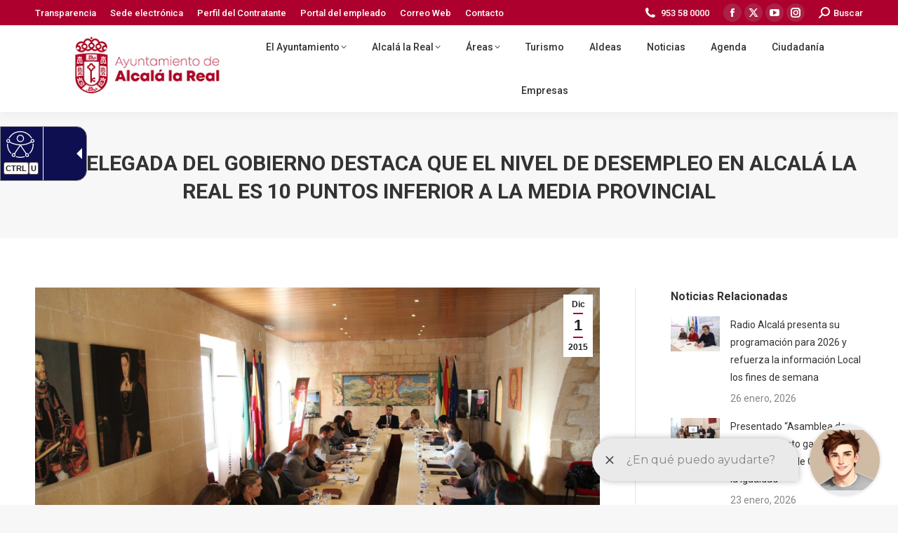

--- FILE ---
content_type: text/html; charset=UTF-8
request_url: https://alcalalareal.es/2015/12/01/la-delegada-del-gobierno-destaca-que-el-nivel-de-desempleo-en-alcala-la-real-es-10-puntos-inferior-a-la-media-provincial/
body_size: 19663
content:
<!DOCTYPE html>
<!--[if !(IE 6) | !(IE 7) | !(IE 8)  ]><!-->
<html lang="es" class="no-js">
<!--<![endif]-->
<head>
	<meta charset="UTF-8" />
				<meta name="viewport" content="width=device-width, initial-scale=1, maximum-scale=1, user-scalable=0"/>
			<meta name="theme-color" content="#a8002c"/>	<link rel="profile" href="https://gmpg.org/xfn/11" />
	<title>La delegada del Gobierno destaca que el nivel de desempleo en Alcalá la Real es 10 puntos inferior a la media provincial &#8211; Ayuntamiento de Alcalá la Real</title>
<meta name='robots' content='max-image-preview:large' />
<link rel='dns-prefetch' href='//fonts.googleapis.com' />
<link rel="alternate" type="application/rss+xml" title="Ayuntamiento de Alcalá la Real &raquo; Feed" href="https://alcalalareal.es/feed/" />
<link rel="alternate" type="application/rss+xml" title="Ayuntamiento de Alcalá la Real &raquo; Feed de los comentarios" href="https://alcalalareal.es/comments/feed/" />
<link rel="alternate" title="oEmbed (JSON)" type="application/json+oembed" href="https://alcalalareal.es/wp-json/oembed/1.0/embed?url=https%3A%2F%2Falcalalareal.es%2F2015%2F12%2F01%2Fla-delegada-del-gobierno-destaca-que-el-nivel-de-desempleo-en-alcala-la-real-es-10-puntos-inferior-a-la-media-provincial%2F" />
<link rel="alternate" title="oEmbed (XML)" type="text/xml+oembed" href="https://alcalalareal.es/wp-json/oembed/1.0/embed?url=https%3A%2F%2Falcalalareal.es%2F2015%2F12%2F01%2Fla-delegada-del-gobierno-destaca-que-el-nivel-de-desempleo-en-alcala-la-real-es-10-puntos-inferior-a-la-media-provincial%2F&#038;format=xml" />
<style id='wp-img-auto-sizes-contain-inline-css'>
img:is([sizes=auto i],[sizes^="auto," i]){contain-intrinsic-size:3000px 1500px}
/*# sourceURL=wp-img-auto-sizes-contain-inline-css */
</style>
<link rel='stylesheet' id='mec-select2-style-css' href='https://alcalalareal.es/wp-content/plugins/modern-events-calendar-lite/assets/packages/select2/select2.min.css?ver=7.29.0' media='all' />
<link rel='stylesheet' id='mec-font-icons-css' href='https://alcalalareal.es/wp-content/plugins/modern-events-calendar-lite/assets/css/iconfonts.css?ver=7.29.0' media='all' />
<link rel='stylesheet' id='mec-frontend-style-css' href='https://alcalalareal.es/wp-content/plugins/modern-events-calendar-lite/assets/css/frontend.min.css?ver=7.29.0' media='all' />
<link rel='stylesheet' id='mec-tooltip-style-css' href='https://alcalalareal.es/wp-content/plugins/modern-events-calendar-lite/assets/packages/tooltip/tooltip.css?ver=7.29.0' media='all' />
<link rel='stylesheet' id='mec-tooltip-shadow-style-css' href='https://alcalalareal.es/wp-content/plugins/modern-events-calendar-lite/assets/packages/tooltip/tooltipster-sideTip-shadow.min.css?ver=7.29.0' media='all' />
<link rel='stylesheet' id='featherlight-css' href='https://alcalalareal.es/wp-content/plugins/modern-events-calendar-lite/assets/packages/featherlight/featherlight.css?ver=7.29.0' media='all' />
<link rel='stylesheet' id='mec-lity-style-css' href='https://alcalalareal.es/wp-content/plugins/modern-events-calendar-lite/assets/packages/lity/lity.min.css?ver=7.29.0' media='all' />
<link rel='stylesheet' id='mec-general-calendar-style-css' href='https://alcalalareal.es/wp-content/plugins/modern-events-calendar-lite/assets/css/mec-general-calendar.css?ver=7.29.0' media='all' />
<link rel='stylesheet' id='layerslider-css' href='https://alcalalareal.es/wp-content/plugins/LayerSlider/assets/static/layerslider/css/layerslider.css?ver=7.14.4' media='all' />
<link rel='stylesheet' id='dashicons-css' href='https://alcalalareal.es/wp-includes/css/dashicons.min.css?ver=6.9' media='all' />
<link rel='stylesheet' id='menu-icons-extra-css' href='https://alcalalareal.es/wp-content/plugins/menu-icons/css/extra.min.css?ver=0.13.20' media='all' />
<style id='wp-emoji-styles-inline-css'>

	img.wp-smiley, img.emoji {
		display: inline !important;
		border: none !important;
		box-shadow: none !important;
		height: 1em !important;
		width: 1em !important;
		margin: 0 0.07em !important;
		vertical-align: -0.1em !important;
		background: none !important;
		padding: 0 !important;
	}
/*# sourceURL=wp-emoji-styles-inline-css */
</style>
<style id='wp-block-library-inline-css'>
:root{--wp-block-synced-color:#7a00df;--wp-block-synced-color--rgb:122,0,223;--wp-bound-block-color:var(--wp-block-synced-color);--wp-editor-canvas-background:#ddd;--wp-admin-theme-color:#007cba;--wp-admin-theme-color--rgb:0,124,186;--wp-admin-theme-color-darker-10:#006ba1;--wp-admin-theme-color-darker-10--rgb:0,107,160.5;--wp-admin-theme-color-darker-20:#005a87;--wp-admin-theme-color-darker-20--rgb:0,90,135;--wp-admin-border-width-focus:2px}@media (min-resolution:192dpi){:root{--wp-admin-border-width-focus:1.5px}}.wp-element-button{cursor:pointer}:root .has-very-light-gray-background-color{background-color:#eee}:root .has-very-dark-gray-background-color{background-color:#313131}:root .has-very-light-gray-color{color:#eee}:root .has-very-dark-gray-color{color:#313131}:root .has-vivid-green-cyan-to-vivid-cyan-blue-gradient-background{background:linear-gradient(135deg,#00d084,#0693e3)}:root .has-purple-crush-gradient-background{background:linear-gradient(135deg,#34e2e4,#4721fb 50%,#ab1dfe)}:root .has-hazy-dawn-gradient-background{background:linear-gradient(135deg,#faaca8,#dad0ec)}:root .has-subdued-olive-gradient-background{background:linear-gradient(135deg,#fafae1,#67a671)}:root .has-atomic-cream-gradient-background{background:linear-gradient(135deg,#fdd79a,#004a59)}:root .has-nightshade-gradient-background{background:linear-gradient(135deg,#330968,#31cdcf)}:root .has-midnight-gradient-background{background:linear-gradient(135deg,#020381,#2874fc)}:root{--wp--preset--font-size--normal:16px;--wp--preset--font-size--huge:42px}.has-regular-font-size{font-size:1em}.has-larger-font-size{font-size:2.625em}.has-normal-font-size{font-size:var(--wp--preset--font-size--normal)}.has-huge-font-size{font-size:var(--wp--preset--font-size--huge)}.has-text-align-center{text-align:center}.has-text-align-left{text-align:left}.has-text-align-right{text-align:right}.has-fit-text{white-space:nowrap!important}#end-resizable-editor-section{display:none}.aligncenter{clear:both}.items-justified-left{justify-content:flex-start}.items-justified-center{justify-content:center}.items-justified-right{justify-content:flex-end}.items-justified-space-between{justify-content:space-between}.screen-reader-text{border:0;clip-path:inset(50%);height:1px;margin:-1px;overflow:hidden;padding:0;position:absolute;width:1px;word-wrap:normal!important}.screen-reader-text:focus{background-color:#ddd;clip-path:none;color:#444;display:block;font-size:1em;height:auto;left:5px;line-height:normal;padding:15px 23px 14px;text-decoration:none;top:5px;width:auto;z-index:100000}html :where(.has-border-color){border-style:solid}html :where([style*=border-top-color]){border-top-style:solid}html :where([style*=border-right-color]){border-right-style:solid}html :where([style*=border-bottom-color]){border-bottom-style:solid}html :where([style*=border-left-color]){border-left-style:solid}html :where([style*=border-width]){border-style:solid}html :where([style*=border-top-width]){border-top-style:solid}html :where([style*=border-right-width]){border-right-style:solid}html :where([style*=border-bottom-width]){border-bottom-style:solid}html :where([style*=border-left-width]){border-left-style:solid}html :where(img[class*=wp-image-]){height:auto;max-width:100%}:where(figure){margin:0 0 1em}html :where(.is-position-sticky){--wp-admin--admin-bar--position-offset:var(--wp-admin--admin-bar--height,0px)}@media screen and (max-width:600px){html :where(.is-position-sticky){--wp-admin--admin-bar--position-offset:0px}}

/*# sourceURL=wp-block-library-inline-css */
</style><style id='wp-block-tag-cloud-inline-css'>
.wp-block-tag-cloud{box-sizing:border-box}.wp-block-tag-cloud.aligncenter{justify-content:center;text-align:center}.wp-block-tag-cloud a{display:inline-block;margin-right:5px}.wp-block-tag-cloud span{display:inline-block;margin-left:5px;text-decoration:none}:root :where(.wp-block-tag-cloud.is-style-outline){display:flex;flex-wrap:wrap;gap:1ch}:root :where(.wp-block-tag-cloud.is-style-outline a){border:1px solid;font-size:unset!important;margin-right:0;padding:1ch 2ch;text-decoration:none!important}
/*# sourceURL=https://alcalalareal.es/wp-includes/blocks/tag-cloud/style.min.css */
</style>
<style id='wp-block-paragraph-inline-css'>
.is-small-text{font-size:.875em}.is-regular-text{font-size:1em}.is-large-text{font-size:2.25em}.is-larger-text{font-size:3em}.has-drop-cap:not(:focus):first-letter{float:left;font-size:8.4em;font-style:normal;font-weight:100;line-height:.68;margin:.05em .1em 0 0;text-transform:uppercase}body.rtl .has-drop-cap:not(:focus):first-letter{float:none;margin-left:.1em}p.has-drop-cap.has-background{overflow:hidden}:root :where(p.has-background){padding:1.25em 2.375em}:where(p.has-text-color:not(.has-link-color)) a{color:inherit}p.has-text-align-left[style*="writing-mode:vertical-lr"],p.has-text-align-right[style*="writing-mode:vertical-rl"]{rotate:180deg}
/*# sourceURL=https://alcalalareal.es/wp-includes/blocks/paragraph/style.min.css */
</style>
<style id='global-styles-inline-css'>
:root{--wp--preset--aspect-ratio--square: 1;--wp--preset--aspect-ratio--4-3: 4/3;--wp--preset--aspect-ratio--3-4: 3/4;--wp--preset--aspect-ratio--3-2: 3/2;--wp--preset--aspect-ratio--2-3: 2/3;--wp--preset--aspect-ratio--16-9: 16/9;--wp--preset--aspect-ratio--9-16: 9/16;--wp--preset--color--black: #000000;--wp--preset--color--cyan-bluish-gray: #abb8c3;--wp--preset--color--white: #FFF;--wp--preset--color--pale-pink: #f78da7;--wp--preset--color--vivid-red: #cf2e2e;--wp--preset--color--luminous-vivid-orange: #ff6900;--wp--preset--color--luminous-vivid-amber: #fcb900;--wp--preset--color--light-green-cyan: #7bdcb5;--wp--preset--color--vivid-green-cyan: #00d084;--wp--preset--color--pale-cyan-blue: #8ed1fc;--wp--preset--color--vivid-cyan-blue: #0693e3;--wp--preset--color--vivid-purple: #9b51e0;--wp--preset--color--accent: #a8002c;--wp--preset--color--dark-gray: #111;--wp--preset--color--light-gray: #767676;--wp--preset--gradient--vivid-cyan-blue-to-vivid-purple: linear-gradient(135deg,rgb(6,147,227) 0%,rgb(155,81,224) 100%);--wp--preset--gradient--light-green-cyan-to-vivid-green-cyan: linear-gradient(135deg,rgb(122,220,180) 0%,rgb(0,208,130) 100%);--wp--preset--gradient--luminous-vivid-amber-to-luminous-vivid-orange: linear-gradient(135deg,rgb(252,185,0) 0%,rgb(255,105,0) 100%);--wp--preset--gradient--luminous-vivid-orange-to-vivid-red: linear-gradient(135deg,rgb(255,105,0) 0%,rgb(207,46,46) 100%);--wp--preset--gradient--very-light-gray-to-cyan-bluish-gray: linear-gradient(135deg,rgb(238,238,238) 0%,rgb(169,184,195) 100%);--wp--preset--gradient--cool-to-warm-spectrum: linear-gradient(135deg,rgb(74,234,220) 0%,rgb(151,120,209) 20%,rgb(207,42,186) 40%,rgb(238,44,130) 60%,rgb(251,105,98) 80%,rgb(254,248,76) 100%);--wp--preset--gradient--blush-light-purple: linear-gradient(135deg,rgb(255,206,236) 0%,rgb(152,150,240) 100%);--wp--preset--gradient--blush-bordeaux: linear-gradient(135deg,rgb(254,205,165) 0%,rgb(254,45,45) 50%,rgb(107,0,62) 100%);--wp--preset--gradient--luminous-dusk: linear-gradient(135deg,rgb(255,203,112) 0%,rgb(199,81,192) 50%,rgb(65,88,208) 100%);--wp--preset--gradient--pale-ocean: linear-gradient(135deg,rgb(255,245,203) 0%,rgb(182,227,212) 50%,rgb(51,167,181) 100%);--wp--preset--gradient--electric-grass: linear-gradient(135deg,rgb(202,248,128) 0%,rgb(113,206,126) 100%);--wp--preset--gradient--midnight: linear-gradient(135deg,rgb(2,3,129) 0%,rgb(40,116,252) 100%);--wp--preset--font-size--small: 13px;--wp--preset--font-size--medium: 20px;--wp--preset--font-size--large: 36px;--wp--preset--font-size--x-large: 42px;--wp--preset--spacing--20: 0.44rem;--wp--preset--spacing--30: 0.67rem;--wp--preset--spacing--40: 1rem;--wp--preset--spacing--50: 1.5rem;--wp--preset--spacing--60: 2.25rem;--wp--preset--spacing--70: 3.38rem;--wp--preset--spacing--80: 5.06rem;--wp--preset--shadow--natural: 6px 6px 9px rgba(0, 0, 0, 0.2);--wp--preset--shadow--deep: 12px 12px 50px rgba(0, 0, 0, 0.4);--wp--preset--shadow--sharp: 6px 6px 0px rgba(0, 0, 0, 0.2);--wp--preset--shadow--outlined: 6px 6px 0px -3px rgb(255, 255, 255), 6px 6px rgb(0, 0, 0);--wp--preset--shadow--crisp: 6px 6px 0px rgb(0, 0, 0);}:where(.is-layout-flex){gap: 0.5em;}:where(.is-layout-grid){gap: 0.5em;}body .is-layout-flex{display: flex;}.is-layout-flex{flex-wrap: wrap;align-items: center;}.is-layout-flex > :is(*, div){margin: 0;}body .is-layout-grid{display: grid;}.is-layout-grid > :is(*, div){margin: 0;}:where(.wp-block-columns.is-layout-flex){gap: 2em;}:where(.wp-block-columns.is-layout-grid){gap: 2em;}:where(.wp-block-post-template.is-layout-flex){gap: 1.25em;}:where(.wp-block-post-template.is-layout-grid){gap: 1.25em;}.has-black-color{color: var(--wp--preset--color--black) !important;}.has-cyan-bluish-gray-color{color: var(--wp--preset--color--cyan-bluish-gray) !important;}.has-white-color{color: var(--wp--preset--color--white) !important;}.has-pale-pink-color{color: var(--wp--preset--color--pale-pink) !important;}.has-vivid-red-color{color: var(--wp--preset--color--vivid-red) !important;}.has-luminous-vivid-orange-color{color: var(--wp--preset--color--luminous-vivid-orange) !important;}.has-luminous-vivid-amber-color{color: var(--wp--preset--color--luminous-vivid-amber) !important;}.has-light-green-cyan-color{color: var(--wp--preset--color--light-green-cyan) !important;}.has-vivid-green-cyan-color{color: var(--wp--preset--color--vivid-green-cyan) !important;}.has-pale-cyan-blue-color{color: var(--wp--preset--color--pale-cyan-blue) !important;}.has-vivid-cyan-blue-color{color: var(--wp--preset--color--vivid-cyan-blue) !important;}.has-vivid-purple-color{color: var(--wp--preset--color--vivid-purple) !important;}.has-black-background-color{background-color: var(--wp--preset--color--black) !important;}.has-cyan-bluish-gray-background-color{background-color: var(--wp--preset--color--cyan-bluish-gray) !important;}.has-white-background-color{background-color: var(--wp--preset--color--white) !important;}.has-pale-pink-background-color{background-color: var(--wp--preset--color--pale-pink) !important;}.has-vivid-red-background-color{background-color: var(--wp--preset--color--vivid-red) !important;}.has-luminous-vivid-orange-background-color{background-color: var(--wp--preset--color--luminous-vivid-orange) !important;}.has-luminous-vivid-amber-background-color{background-color: var(--wp--preset--color--luminous-vivid-amber) !important;}.has-light-green-cyan-background-color{background-color: var(--wp--preset--color--light-green-cyan) !important;}.has-vivid-green-cyan-background-color{background-color: var(--wp--preset--color--vivid-green-cyan) !important;}.has-pale-cyan-blue-background-color{background-color: var(--wp--preset--color--pale-cyan-blue) !important;}.has-vivid-cyan-blue-background-color{background-color: var(--wp--preset--color--vivid-cyan-blue) !important;}.has-vivid-purple-background-color{background-color: var(--wp--preset--color--vivid-purple) !important;}.has-black-border-color{border-color: var(--wp--preset--color--black) !important;}.has-cyan-bluish-gray-border-color{border-color: var(--wp--preset--color--cyan-bluish-gray) !important;}.has-white-border-color{border-color: var(--wp--preset--color--white) !important;}.has-pale-pink-border-color{border-color: var(--wp--preset--color--pale-pink) !important;}.has-vivid-red-border-color{border-color: var(--wp--preset--color--vivid-red) !important;}.has-luminous-vivid-orange-border-color{border-color: var(--wp--preset--color--luminous-vivid-orange) !important;}.has-luminous-vivid-amber-border-color{border-color: var(--wp--preset--color--luminous-vivid-amber) !important;}.has-light-green-cyan-border-color{border-color: var(--wp--preset--color--light-green-cyan) !important;}.has-vivid-green-cyan-border-color{border-color: var(--wp--preset--color--vivid-green-cyan) !important;}.has-pale-cyan-blue-border-color{border-color: var(--wp--preset--color--pale-cyan-blue) !important;}.has-vivid-cyan-blue-border-color{border-color: var(--wp--preset--color--vivid-cyan-blue) !important;}.has-vivid-purple-border-color{border-color: var(--wp--preset--color--vivid-purple) !important;}.has-vivid-cyan-blue-to-vivid-purple-gradient-background{background: var(--wp--preset--gradient--vivid-cyan-blue-to-vivid-purple) !important;}.has-light-green-cyan-to-vivid-green-cyan-gradient-background{background: var(--wp--preset--gradient--light-green-cyan-to-vivid-green-cyan) !important;}.has-luminous-vivid-amber-to-luminous-vivid-orange-gradient-background{background: var(--wp--preset--gradient--luminous-vivid-amber-to-luminous-vivid-orange) !important;}.has-luminous-vivid-orange-to-vivid-red-gradient-background{background: var(--wp--preset--gradient--luminous-vivid-orange-to-vivid-red) !important;}.has-very-light-gray-to-cyan-bluish-gray-gradient-background{background: var(--wp--preset--gradient--very-light-gray-to-cyan-bluish-gray) !important;}.has-cool-to-warm-spectrum-gradient-background{background: var(--wp--preset--gradient--cool-to-warm-spectrum) !important;}.has-blush-light-purple-gradient-background{background: var(--wp--preset--gradient--blush-light-purple) !important;}.has-blush-bordeaux-gradient-background{background: var(--wp--preset--gradient--blush-bordeaux) !important;}.has-luminous-dusk-gradient-background{background: var(--wp--preset--gradient--luminous-dusk) !important;}.has-pale-ocean-gradient-background{background: var(--wp--preset--gradient--pale-ocean) !important;}.has-electric-grass-gradient-background{background: var(--wp--preset--gradient--electric-grass) !important;}.has-midnight-gradient-background{background: var(--wp--preset--gradient--midnight) !important;}.has-small-font-size{font-size: var(--wp--preset--font-size--small) !important;}.has-medium-font-size{font-size: var(--wp--preset--font-size--medium) !important;}.has-large-font-size{font-size: var(--wp--preset--font-size--large) !important;}.has-x-large-font-size{font-size: var(--wp--preset--font-size--x-large) !important;}
/*# sourceURL=global-styles-inline-css */
</style>

<style id='classic-theme-styles-inline-css'>
/*! This file is auto-generated */
.wp-block-button__link{color:#fff;background-color:#32373c;border-radius:9999px;box-shadow:none;text-decoration:none;padding:calc(.667em + 2px) calc(1.333em + 2px);font-size:1.125em}.wp-block-file__button{background:#32373c;color:#fff;text-decoration:none}
/*# sourceURL=/wp-includes/css/classic-themes.min.css */
</style>
<link rel='stylesheet' id='contact-form-7-css' href='https://alcalalareal.es/wp-content/plugins/contact-form-7/includes/css/styles.css?ver=6.1.4' media='all' />
<link rel='stylesheet' id='wpcdt-public-css-css' href='https://alcalalareal.es/wp-content/plugins/countdown-timer-ultimate/assets/css/wpcdt-public.css?ver=2.6.9' media='all' />
<link rel='stylesheet' id='cmplz-general-css' href='https://alcalalareal.es/wp-content/plugins/complianz-gdpr/assets/css/cookieblocker.min.css?ver=1766383701' media='all' />
<link rel='stylesheet' id='the7-font-css' href='https://alcalalareal.es/wp-content/themes/dt-the7/fonts/icomoon-the7-font/icomoon-the7-font.min.css?ver=12.10.0' media='all' />
<link rel='stylesheet' id='the7-awesome-fonts-css' href='https://alcalalareal.es/wp-content/themes/dt-the7/fonts/FontAwesome/css/all.min.css?ver=12.10.0' media='all' />
<link rel='stylesheet' id='the7-awesome-fonts-back-css' href='https://alcalalareal.es/wp-content/themes/dt-the7/fonts/FontAwesome/back-compat.min.css?ver=12.10.0' media='all' />
<link rel='stylesheet' id='the7-Defaults-css' href='https://alcalalareal.es/wp-content/uploads/smile_fonts/Defaults/Defaults.css?ver=6.9' media='all' />
<link rel='stylesheet' id='the7-icomoon-font-awesome-14x14-css' href='https://alcalalareal.es/wp-content/uploads/smile_fonts/icomoon-font-awesome-14x14/icomoon-font-awesome-14x14.css?ver=6.9' media='all' />
<link rel='stylesheet' id='tablepress-default-css' href='https://alcalalareal.es/wp-content/plugins/tablepress/css/build/default.css?ver=3.2.6' media='all' />
<link rel='stylesheet' id='dt-web-fonts-css' href='https://fonts.googleapis.com/css?family=Roboto:400,500,600,700%7CRoboto+Condensed:400,600,700' media='all' />
<link rel='stylesheet' id='dt-main-css' href='https://alcalalareal.es/wp-content/themes/dt-the7/css/main.min.css?ver=12.10.0' media='all' />
<style id='dt-main-inline-css'>
body #load {
  display: block;
  height: 100%;
  overflow: hidden;
  position: fixed;
  width: 100%;
  z-index: 9901;
  opacity: 1;
  visibility: visible;
  transition: all .35s ease-out;
}
.load-wrap {
  width: 100%;
  height: 100%;
  background-position: center center;
  background-repeat: no-repeat;
  text-align: center;
  display: -ms-flexbox;
  display: -ms-flex;
  display: flex;
  -ms-align-items: center;
  -ms-flex-align: center;
  align-items: center;
  -ms-flex-flow: column wrap;
  flex-flow: column wrap;
  -ms-flex-pack: center;
  -ms-justify-content: center;
  justify-content: center;
}
.load-wrap > svg {
  position: absolute;
  top: 50%;
  left: 50%;
  transform: translate(-50%,-50%);
}
#load {
  background: var(--the7-elementor-beautiful-loading-bg,#ffffff);
  --the7-beautiful-spinner-color2: var(--the7-beautiful-spinner-color,#a8002c);
}

/*# sourceURL=dt-main-inline-css */
</style>
<link rel='stylesheet' id='the7-custom-scrollbar-css' href='https://alcalalareal.es/wp-content/themes/dt-the7/lib/custom-scrollbar/custom-scrollbar.min.css?ver=12.10.0' media='all' />
<link rel='stylesheet' id='the7-wpbakery-css' href='https://alcalalareal.es/wp-content/themes/dt-the7/css/wpbakery.min.css?ver=12.10.0' media='all' />
<link rel='stylesheet' id='the7-css-vars-css' href='https://alcalalareal.es/wp-content/uploads/the7-css/css-vars.css?ver=574f0b49a493' media='all' />
<link rel='stylesheet' id='dt-custom-css' href='https://alcalalareal.es/wp-content/uploads/the7-css/custom.css?ver=574f0b49a493' media='all' />
<link rel='stylesheet' id='dt-media-css' href='https://alcalalareal.es/wp-content/uploads/the7-css/media.css?ver=574f0b49a493' media='all' />
<link rel='stylesheet' id='the7-mega-menu-css' href='https://alcalalareal.es/wp-content/uploads/the7-css/mega-menu.css?ver=574f0b49a493' media='all' />
<link rel='stylesheet' id='style-css' href='https://alcalalareal.es/wp-content/themes/dt-the7/style.css?ver=12.10.0' media='all' />
<link rel='stylesheet' id='__EPYT__style-css' href='https://alcalalareal.es/wp-content/plugins/youtube-embed-plus/styles/ytprefs.min.css?ver=14.2.4' media='all' />
<style id='__EPYT__style-inline-css'>

                .epyt-gallery-thumb {
                        width: 33.333%;
                }
                
/*# sourceURL=__EPYT__style-inline-css */
</style>
<script src="https://alcalalareal.es/wp-includes/js/jquery/jquery.min.js?ver=3.7.1" id="jquery-core-js"></script>
<script src="https://alcalalareal.es/wp-includes/js/jquery/jquery-migrate.min.js?ver=3.4.1" id="jquery-migrate-js"></script>
<script id="layerslider-utils-js-extra">
var LS_Meta = {"v":"7.14.4","fixGSAP":"1"};
//# sourceURL=layerslider-utils-js-extra
</script>
<script src="https://alcalalareal.es/wp-content/plugins/LayerSlider/assets/static/layerslider/js/layerslider.utils.js?ver=7.14.4" id="layerslider-utils-js"></script>
<script src="https://alcalalareal.es/wp-content/plugins/LayerSlider/assets/static/layerslider/js/layerslider.kreaturamedia.jquery.js?ver=7.14.4" id="layerslider-js"></script>
<script src="https://alcalalareal.es/wp-content/plugins/LayerSlider/assets/static/layerslider/js/layerslider.transitions.js?ver=7.14.4" id="layerslider-transitions-js"></script>
<script id="dt-above-fold-js-extra">
var dtLocal = {"themeUrl":"https://alcalalareal.es/wp-content/themes/dt-the7","passText":"To view this protected post, enter the password below:","moreButtonText":{"loading":"Loading...","loadMore":"Load more"},"postID":"40917","ajaxurl":"https://alcalalareal.es/wp-admin/admin-ajax.php","REST":{"baseUrl":"https://alcalalareal.es/wp-json/the7/v1","endpoints":{"sendMail":"/send-mail"}},"contactMessages":{"required":"Uno o m\u00e1s campos contienen un error. Por favor, int\u00e9ntelo de nuevo.","terms":"Please accept the privacy policy.","fillTheCaptchaError":"Please, fill the captcha."},"captchaSiteKey":"","ajaxNonce":"9a9539fb13","pageData":"","themeSettings":{"smoothScroll":"off","lazyLoading":false,"desktopHeader":{"height":100},"ToggleCaptionEnabled":"disabled","ToggleCaption":"Navigation","floatingHeader":{"showAfter":140,"showMenu":false,"height":60,"logo":{"showLogo":true,"html":"\u003Cimg class=\" preload-me\" src=\"https://alcalalareal.es/wp-content/uploads/2019/09/escudo_ciudad-01.jpg\" srcset=\"https://alcalalareal.es/wp-content/uploads/2019/09/escudo_ciudad-01.jpg 225w, https://alcalalareal.es/wp-content/uploads/2019/09/escudo_ciudad-01.jpg 225w\" width=\"225\" height=\"91\"   sizes=\"225px\" alt=\"Ayuntamiento de Alcal\u00e1 la Real\" /\u003E","url":"https://alcalalareal.es/"}},"topLine":{"floatingTopLine":{"logo":{"showLogo":false,"html":""}}},"mobileHeader":{"firstSwitchPoint":1050,"secondSwitchPoint":778,"firstSwitchPointHeight":80,"secondSwitchPointHeight":60,"mobileToggleCaptionEnabled":"disabled","mobileToggleCaption":"Men\u00fa"},"stickyMobileHeaderFirstSwitch":{"logo":{"html":"\u003Cimg class=\" preload-me\" src=\"https://alcalalareal.es/wp-content/uploads/2020/09/logo.jpg\" srcset=\"https://alcalalareal.es/wp-content/uploads/2020/09/logo.jpg 250w, https://alcalalareal.es/wp-content/uploads/2020/09/logo.jpg 250w\" width=\"250\" height=\"119\"   sizes=\"250px\" alt=\"Ayuntamiento de Alcal\u00e1 la Real\" /\u003E"}},"stickyMobileHeaderSecondSwitch":{"logo":{"html":"\u003Cimg class=\" preload-me\" src=\"https://alcalalareal.es/wp-content/uploads/2020/09/logo.jpg\" srcset=\"https://alcalalareal.es/wp-content/uploads/2020/09/logo.jpg 250w, https://alcalalareal.es/wp-content/uploads/2020/09/logo.jpg 250w\" width=\"250\" height=\"119\"   sizes=\"250px\" alt=\"Ayuntamiento de Alcal\u00e1 la Real\" /\u003E"}},"sidebar":{"switchPoint":990},"boxedWidth":"1340px"},"VCMobileScreenWidth":"768"};
var dtShare = {"shareButtonText":{"facebook":"Share on Facebook","twitter":"Share on X","pinterest":"Pin it","linkedin":"Share on Linkedin","whatsapp":"Share on Whatsapp"},"overlayOpacity":"85"};
//# sourceURL=dt-above-fold-js-extra
</script>
<script src="https://alcalalareal.es/wp-content/themes/dt-the7/js/above-the-fold.min.js?ver=12.10.0" id="dt-above-fold-js"></script>
<script id="__ytprefs__-js-extra">
var _EPYT_ = {"ajaxurl":"https://alcalalareal.es/wp-admin/admin-ajax.php","security":"a96b46a504","gallery_scrolloffset":"20","eppathtoscripts":"https://alcalalareal.es/wp-content/plugins/youtube-embed-plus/scripts/","eppath":"https://alcalalareal.es/wp-content/plugins/youtube-embed-plus/","epresponsiveselector":"[\"iframe.__youtube_prefs_widget__\"]","epdovol":"1","version":"14.2.4","evselector":"iframe.__youtube_prefs__[src], iframe[src*=\"youtube.com/embed/\"], iframe[src*=\"youtube-nocookie.com/embed/\"]","ajax_compat":"","maxres_facade":"eager","ytapi_load":"light","pause_others":"","stopMobileBuffer":"1","facade_mode":"","not_live_on_channel":""};
//# sourceURL=__ytprefs__-js-extra
</script>
<script src="https://alcalalareal.es/wp-content/plugins/youtube-embed-plus/scripts/ytprefs.min.js?ver=14.2.4" id="__ytprefs__-js"></script>
<script></script><meta name="generator" content="Powered by LayerSlider 7.14.4 - Build Heros, Sliders, and Popups. Create Animations and Beautiful, Rich Web Content as Easy as Never Before on WordPress." />
<!-- LayerSlider updates and docs at: https://layerslider.com -->
<link rel="https://api.w.org/" href="https://alcalalareal.es/wp-json/" /><link rel="alternate" title="JSON" type="application/json" href="https://alcalalareal.es/wp-json/wp/v2/posts/40917" /><link rel="EditURI" type="application/rsd+xml" title="RSD" href="https://alcalalareal.es/xmlrpc.php?rsd" />
<meta name="generator" content="WordPress 6.9" />
<link rel="canonical" href="https://alcalalareal.es/2015/12/01/la-delegada-del-gobierno-destaca-que-el-nivel-de-desempleo-en-alcala-la-real-es-10-puntos-inferior-a-la-media-provincial/" />
<link rel='shortlink' href='https://alcalalareal.es/?p=40917' />
<script defer type="text/javascript" id="accesitSctp"
src="https://cdn.accesit.eu/alcalalareal.js"></script>

<script> !(function(b, o, t) { ((o = b.createElement('script')).src = 'https://chat.1millionbot.com/app.js'), (o.charset = 'UTF-8'), (o.async = !0), (o.onload = function() { $omb.init({ key: '6548c6238a7fec966db5d9fa' }); }), (t = b.getElementsByTagName( 'script' )[0]).parentNode.insertBefore(o, t)})(document); </script>
<meta property="og:site_name" content="Ayuntamiento de Alcalá la Real" />
<meta property="og:title" content="La delegada del Gobierno destaca que el nivel de desempleo en Alcalá la Real es 10 puntos inferior a la media provincial" />
<meta property="og:image" content="https://alcalalareal.es/wp-content/uploads/2021/07/IMG_5974-copia.jpg" />
<meta property="og:url" content="https://alcalalareal.es/2015/12/01/la-delegada-del-gobierno-destaca-que-el-nivel-de-desempleo-en-alcala-la-real-es-10-puntos-inferior-a-la-media-provincial/" />
<meta property="og:type" content="article" />
<meta name="generator" content="Powered by WPBakery Page Builder - drag and drop page builder for WordPress."/>
<script type="text/javascript" id="the7-loader-script">
document.addEventListener("DOMContentLoaded", function(event) {
	var load = document.getElementById("load");
	if(!load.classList.contains('loader-removed')){
		var removeLoading = setTimeout(function() {
			load.className += " loader-removed";
		}, 300);
	}
});
</script>
		<link rel="icon" href="https://alcalalareal.es/wp-content/uploads/2019/12/icon.jpg" type="image/jpeg" sizes="16x16"/><link rel="icon" href="https://alcalalareal.es/wp-content/uploads/2019/12/icon.jpg" type="image/jpeg" sizes="32x32"/><link rel="apple-touch-icon" href="https://alcalalareal.es/wp-content/uploads/2019/12/icon.jpg"><link rel="apple-touch-icon" sizes="76x76" href="https://alcalalareal.es/wp-content/uploads/2019/12/icon.jpg"><link rel="apple-touch-icon" sizes="120x120" href="https://alcalalareal.es/wp-content/uploads/2019/12/icon.jpg"><link rel="apple-touch-icon" sizes="152x152" href="https://alcalalareal.es/wp-content/uploads/2019/12/icon.jpg"><noscript><style> .wpb_animate_when_almost_visible { opacity: 1; }</style></noscript><style>:root,::before,::after{--mec-color-skin: #dd3333;--mec-color-skin-rgba-1: rgba(221,51,51,.25);--mec-color-skin-rgba-2: rgba(221,51,51,.5);--mec-color-skin-rgba-3: rgba(221,51,51,.75);--mec-color-skin-rgba-4: rgba(221,51,51,.11);--mec-primary-border-radius: ;--mec-secondary-border-radius: ;--mec-container-normal-width: 1196px;--mec-container-large-width: 1690px;--mec-fes-main-color: #40d9f1;--mec-fes-main-color-rgba-1: rgba(64, 217, 241, 0.12);--mec-fes-main-color-rgba-2: rgba(64, 217, 241, 0.23);--mec-fes-main-color-rgba-3: rgba(64, 217, 241, 0.03);--mec-fes-main-color-rgba-4: rgba(64, 217, 241, 0.3);--mec-fes-main-color-rgba-5: rgb(64 217 241 / 7%);--mec-fes-main-color-rgba-6: rgba(64, 217, 241, 0.2);</style></head>
<body data-cmplz=1 id="the7-body" class="wp-singular post-template-default single single-post postid-40917 single-format-standard wp-embed-responsive wp-theme-dt-the7 mec-theme-dt-the7 no-comments dt-responsive-on right-mobile-menu-close-icon ouside-menu-close-icon mobile-hamburger-close-bg-enable mobile-hamburger-close-bg-hover-enable  fade-medium-mobile-menu-close-icon fade-medium-menu-close-icon srcset-enabled btn-flat custom-btn-color custom-btn-hover-color sticky-mobile-header top-header first-switch-logo-left first-switch-menu-right second-switch-logo-left second-switch-menu-right right-mobile-menu layzr-loading-on no-avatars popup-message-style the7-ver-12.10.0 dt-fa-compatibility wpb-js-composer js-comp-ver-8.7.1 vc_responsive">
<!-- The7 12.10.0 -->
<div id="load" class="spinner-loader">
	<div class="load-wrap"><style type="text/css">
    [class*="the7-spinner-animate-"]{
        animation: spinner-animation 1s cubic-bezier(1,1,1,1) infinite;
        x:46.5px;
        y:40px;
        width:7px;
        height:20px;
        fill:var(--the7-beautiful-spinner-color2);
        opacity: 0.2;
    }
    .the7-spinner-animate-2{
        animation-delay: 0.083s;
    }
    .the7-spinner-animate-3{
        animation-delay: 0.166s;
    }
    .the7-spinner-animate-4{
         animation-delay: 0.25s;
    }
    .the7-spinner-animate-5{
         animation-delay: 0.33s;
    }
    .the7-spinner-animate-6{
         animation-delay: 0.416s;
    }
    .the7-spinner-animate-7{
         animation-delay: 0.5s;
    }
    .the7-spinner-animate-8{
         animation-delay: 0.58s;
    }
    .the7-spinner-animate-9{
         animation-delay: 0.666s;
    }
    .the7-spinner-animate-10{
         animation-delay: 0.75s;
    }
    .the7-spinner-animate-11{
        animation-delay: 0.83s;
    }
    .the7-spinner-animate-12{
        animation-delay: 0.916s;
    }
    @keyframes spinner-animation{
        from {
            opacity: 1;
        }
        to{
            opacity: 0;
        }
    }
</style>
<svg width="75px" height="75px" xmlns="http://www.w3.org/2000/svg" viewBox="0 0 100 100" preserveAspectRatio="xMidYMid">
	<rect class="the7-spinner-animate-1" rx="5" ry="5" transform="rotate(0 50 50) translate(0 -30)"></rect>
	<rect class="the7-spinner-animate-2" rx="5" ry="5" transform="rotate(30 50 50) translate(0 -30)"></rect>
	<rect class="the7-spinner-animate-3" rx="5" ry="5" transform="rotate(60 50 50) translate(0 -30)"></rect>
	<rect class="the7-spinner-animate-4" rx="5" ry="5" transform="rotate(90 50 50) translate(0 -30)"></rect>
	<rect class="the7-spinner-animate-5" rx="5" ry="5" transform="rotate(120 50 50) translate(0 -30)"></rect>
	<rect class="the7-spinner-animate-6" rx="5" ry="5" transform="rotate(150 50 50) translate(0 -30)"></rect>
	<rect class="the7-spinner-animate-7" rx="5" ry="5" transform="rotate(180 50 50) translate(0 -30)"></rect>
	<rect class="the7-spinner-animate-8" rx="5" ry="5" transform="rotate(210 50 50) translate(0 -30)"></rect>
	<rect class="the7-spinner-animate-9" rx="5" ry="5" transform="rotate(240 50 50) translate(0 -30)"></rect>
	<rect class="the7-spinner-animate-10" rx="5" ry="5" transform="rotate(270 50 50) translate(0 -30)"></rect>
	<rect class="the7-spinner-animate-11" rx="5" ry="5" transform="rotate(300 50 50) translate(0 -30)"></rect>
	<rect class="the7-spinner-animate-12" rx="5" ry="5" transform="rotate(330 50 50) translate(0 -30)"></rect>
</svg></div>
</div>
<div id="page" >
	<a class="skip-link screen-reader-text" href="#content">Skip to content</a>

<div class="masthead inline-header center widgets full-height shadow-decoration shadow-mobile-header-decoration small-mobile-menu-icon dt-parent-menu-clickable show-sub-menu-on-hover show-device-logo show-mobile-logo" >

	<div class="top-bar line-content top-bar-line-hide">
	<div class="top-bar-bg" ></div>
	<div class="left-widgets mini-widgets"><div class="mini-nav show-on-desktop near-logo-first-switch in-menu-second-switch list-type-menu list-type-menu-first-switch list-type-menu-second-switch"><ul id="header_microwidget2-menu"><li class="menu-item menu-item-type-custom menu-item-object-custom menu-item-36647 first depth-0"><a href='https://transparencia.alcalalareal.es/' target='_blank' data-level='1'><span class="menu-item-text"><span class="menu-text">Transparencia</span></span></a></li> <li class="menu-item menu-item-type-custom menu-item-object-custom menu-item-36648 depth-0"><a href='http://alcalalareal.sedelectronica.es' target='_blank' data-level='1'><span class="menu-item-text"><span class="menu-text">Sede electrónica</span></span></a></li> <li class="menu-item menu-item-type-custom menu-item-object-custom menu-item-36645 depth-0"><a href='https://contrataciondelestado.es/wps/poc?uri=deeplink%3AperfilContratante&#038;ubicacionOrganica=0ZvrkBCMczs%3D' target='_blank' data-level='1'><span class="menu-item-text"><span class="menu-text">Perfil del Contratante</span></span></a></li> <li class="menu-item menu-item-type-custom menu-item-object-custom menu-item-36646 depth-0"><a href='http://personal.alcalalareal.es:8084/epsilonnet/default.aspx' target='_blank' data-level='1'><span class="menu-item-text"><span class="menu-text">Portal del empleado</span></span></a></li> <li class="menu-item menu-item-type-custom menu-item-object-custom menu-item-45207 depth-0"><a href='https://webmail.alcalalareal.es/' data-level='1'><span class="menu-item-text"><span class="menu-text">Correo Web</span></span></a></li> <li class="menu-item menu-item-type-post_type menu-item-object-page menu-item-46249 last depth-0"><a href='https://alcalalareal.es/contacto/' data-level='1'><span class="menu-item-text"><span class="menu-text">Contacto</span></span></a></li> </ul><div class="menu-select"><span class="customSelect1"><span class="customSelectInner"><i class=" the7-mw-icon-dropdown-menu-bold"></i>Menu cabecera</span></span></div></div></div><div class="right-widgets mini-widgets"><span class="mini-contacts phone show-on-desktop in-top-bar-right in-menu-second-switch"><i class="fa-fw the7-mw-icon-phone-bold"></i>953 58 0000</span><div class="soc-ico show-on-desktop in-top-bar-right in-menu-second-switch custom-bg disabled-border border-off hover-accent-bg hover-disabled-border  hover-border-off"><a title="Facebook page opens in new window" href="https://www.facebook.com/ayuntamientodealcalalareal/" target="_blank" class="facebook"><span class="soc-font-icon"></span><span class="screen-reader-text">Facebook page opens in new window</span></a><a title="X page opens in new window" href="https://twitter.com/Alcala_la_Real" target="_blank" class="twitter"><span class="soc-font-icon"></span><span class="screen-reader-text">X page opens in new window</span></a><a title="YouTube page opens in new window" href="https://www.youtube.com/channel/UCatUM9BOyURDD90-9AzalEw" target="_blank" class="you-tube"><span class="soc-font-icon"></span><span class="screen-reader-text">YouTube page opens in new window</span></a><a title="Instagram page opens in new window" href="https://www.instagram.com/ayuntamientoalcalalareal/?hl=es" target="_blank" class="instagram"><span class="soc-font-icon"></span><span class="screen-reader-text">Instagram page opens in new window</span></a></div><div class="mini-search show-on-desktop near-logo-first-switch near-logo-second-switch popup-search custom-icon"><form class="searchform mini-widget-searchform" role="search" method="get" action="https://alcalalareal.es/">

	<div class="screen-reader-text">Search:</div>

	
		<a href="" class="submit"><i class=" mw-icon the7-mw-icon-search-bold"></i><span>Buscar</span></a>
		<div class="popup-search-wrap">
			<input type="text" aria-label="Search" class="field searchform-s" name="s" value="" placeholder="Escribe aquí" title="Search form"/>
			<a href="" class="search-icon"  aria-label="Search"><i class="the7-mw-icon-search" aria-hidden="true"></i></a>
		</div>

			<input type="submit" class="assistive-text searchsubmit" value="Go!"/>
</form>
</div></div></div>

	<header class="header-bar" role="banner">

		<div class="branding">
	<div id="site-title" class="assistive-text">Ayuntamiento de Alcalá la Real</div>
	<div id="site-description" class="assistive-text">Web Oficial del Ayuntamiento de Alcala la Real</div>
	<a class="" href="https://alcalalareal.es/"><img class=" preload-me" src="https://alcalalareal.es/wp-content/uploads/2020/09/logo.jpg" srcset="https://alcalalareal.es/wp-content/uploads/2020/09/logo.jpg 250w, https://alcalalareal.es/wp-content/uploads/2020/09/logo.jpg 250w" width="250" height="119"   sizes="250px" alt="Ayuntamiento de Alcalá la Real" /><img class="mobile-logo preload-me" src="https://alcalalareal.es/wp-content/uploads/2020/09/logo.jpg" srcset="https://alcalalareal.es/wp-content/uploads/2020/09/logo.jpg 250w, https://alcalalareal.es/wp-content/uploads/2020/09/logo.jpg 250w" width="250" height="119"   sizes="250px" alt="Ayuntamiento de Alcalá la Real" /></a></div>

		<ul id="primary-menu" class="main-nav level-arrows-on"><li class="menu-item menu-item-type-custom menu-item-object-custom menu-item-home menu-item-has-children menu-item-12 first has-children depth-0"><a href='https://alcalalareal.es' data-level='1' aria-haspopup='true' aria-expanded='false'><span class="menu-item-text"><span class="menu-text">El Ayuntamiento</span></span></a><ul class="sub-nav hover-style-bg level-arrows-on" role="group"><li class="menu-item menu-item-type-post_type menu-item-object-page menu-item-36731 first depth-1"><a href='https://alcalalareal.es/bienvenida/' data-level='2'><span class="menu-item-text"><span class="menu-text">Bienvenida</span></span></a></li> <li class="menu-item menu-item-type-post_type menu-item-object-page menu-item-36735 depth-1"><a href='https://alcalalareal.es/corporacion-municipal/' data-level='2'><span class="menu-item-text"><span class="menu-text">Corporación Municipal</span></span></a></li> <li class="menu-item menu-item-type-post_type menu-item-object-page menu-item-37329 depth-1"><a href='https://alcalalareal.es/ofertas-de-empleo/' data-level='2'><span class="menu-item-text"><span class="menu-text">Empleo Público</span></span></a></li> <li class="menu-item menu-item-type-post_type menu-item-object-page menu-item-37353 depth-1"><a href='https://alcalalareal.es/telefonos/' data-level='2'><span class="menu-item-text"><span class="menu-text">Teléfonos de Interés</span></span></a></li> <li class="menu-item menu-item-type-custom menu-item-object-custom menu-item-36883 depth-1"><a href='http://videoacta.alcalalareal.es/' target='_blank' data-level='2'><span class="menu-item-text"><span class="menu-text">Plenos Municipales &#8211; Videoactas</span></span></a></li> <li class="menu-item menu-item-type-post_type menu-item-object-page menu-item-45210 depth-1"><a href='https://alcalalareal.es/empresas-publicas-municipales/' data-level='2'><span class="menu-item-text"><span class="menu-text">Empresas Públicas Municipales</span></span></a></li> <li class="menu-item menu-item-type-custom menu-item-object-custom menu-item-has-children menu-item-45818 has-children depth-1"><a data-level='2' aria-haspopup='true' aria-expanded='false'><span class="menu-item-text"><span class="menu-text">Web Municipales</span></span></a><ul class="sub-nav hover-style-bg level-arrows-on" role="group"><li class="menu-item menu-item-type-custom menu-item-object-custom menu-item-36869 first depth-2"><a href='http://fortalezadelamota.com/' target='_blank' data-level='3'><span class="menu-item-text"><span class="menu-text">Fortaleza de La Mota</span></span></a></li> <li class="menu-item menu-item-type-custom menu-item-object-custom menu-item-36871 depth-2"><a href='http://museoalcalalareal.com/' target='_blank' data-level='3'><span class="menu-item-text"><span class="menu-text">Museo de Alcalá la Real</span></span></a></li> <li class="menu-item menu-item-type-custom menu-item-object-custom menu-item-36873 depth-2"><a href='http://turismo.alcalalareal.es' target='_blank' data-level='3'><span class="menu-item-text"><span class="menu-text">Turismo</span></span></a></li> <li class="menu-item menu-item-type-custom menu-item-object-custom menu-item-36872 depth-2"><a href='http://www.adalsa.es/' target='_blank' data-level='3'><span class="menu-item-text"><span class="menu-text">Adalsa. Aguas de Alcalá la Real</span></span></a></li> <li class="menu-item menu-item-type-custom menu-item-object-custom menu-item-59850 depth-2"><a href='https://industria.alcalalareal.es/' data-level='3'><span class="menu-item-text"><span class="menu-text">Industria Alcalá la Real</span></span></a></li> </ul></li> <li class="menu-item menu-item-type-custom menu-item-object-custom menu-item-44442 depth-1"><a href='https://alcalalareal.es/wp-content/uploads/2020/01/Manual-Identidad-Corporativa-Ayuntamiento-Alcala-la-Real-version-web-2.pdf' target='_blank' data-level='2'><span class="menu-item-text"><span class="menu-text">Identidad Corporativa</span></span></a></li> </ul></li> <li class="menu-item menu-item-type-custom menu-item-object-custom menu-item-home menu-item-has-children menu-item-37546 has-children depth-0"><a href='https://alcalalareal.es' data-level='1' aria-haspopup='true' aria-expanded='false'><span class="menu-item-text"><span class="menu-text">Alcalá la Real</span></span></a><ul class="sub-nav hover-style-bg level-arrows-on" role="group"><li class="menu-item menu-item-type-post_type menu-item-object-page menu-item-36897 first depth-1"><a href='https://alcalalareal.es/callejero/' data-level='2'><span class="menu-item-text"><span class="menu-text">Callejero</span></span></a></li> <li class="menu-item menu-item-type-post_type menu-item-object-page menu-item-37118 depth-1"><a href='https://alcalalareal.es/historia-de-la-ciudad/' data-level='2'><span class="menu-item-text"><span class="menu-text">Historia de la ciudad</span></span></a></li> </ul></li> <li class="menu-item menu-item-type-custom menu-item-object-custom menu-item-home menu-item-has-children menu-item-37547 has-children depth-0"><a href='https://alcalalareal.es' data-level='1' aria-haspopup='true' aria-expanded='false'><span class="menu-item-text"><span class="menu-text">Áreas</span></span></a><ul class="sub-nav hover-style-bg level-arrows-on" role="group"><li class="menu-item menu-item-type-post_type menu-item-object-page menu-item-64914 first depth-1"><a href='https://alcalalareal.es/patrimonio-historico-y-relaciones-cofradias-y-hermandades/' data-level='2'><span class="menu-item-text"><span class="menu-text">Patrimonio Histórico y Relaciones con las Cofradías y Hermandades</span></span></a></li> <li class="menu-item menu-item-type-post_type menu-item-object-page menu-item-36972 depth-1"><a href='https://alcalalareal.es/urbanismo-y-patrimonio-municipal/' data-level='2'><span class="menu-item-text"><span class="menu-text">Urbanismo y Patrimonio Municipal</span></span></a></li> <li class="menu-item menu-item-type-post_type menu-item-object-page menu-item-37146 depth-1"><a href='https://alcalalareal.es/cultura-turismo/' data-level='2'><span class="menu-item-text"><span class="menu-text">Cultura y Turismo</span></span></a></li> <li class="menu-item menu-item-type-post_type menu-item-object-page menu-item-64924 depth-1"><a href='https://alcalalareal.es/personal-educacion-empleo-y-formacion/' data-level='2'><span class="menu-item-text"><span class="menu-text">Personal, Educación, Formación y Empleo</span></span></a></li> <li class="menu-item menu-item-type-post_type menu-item-object-page menu-item-37162 depth-1"><a href='https://alcalalareal.es/gobierno-digital-transparencia-y-comunicacion/' data-level='2'><span class="menu-item-text"><span class="menu-text">Gobierno Digital, Transparencia y Comunicacion</span></span></a></li> <li class="menu-item menu-item-type-post_type menu-item-object-page menu-item-64948 depth-1"><a href='https://alcalalareal.es/contratacion-orden-publico-y-movilidad-urbana/' data-level='2'><span class="menu-item-text"><span class="menu-text">Contratación, Orden Público y Movilidad Urbana</span></span></a></li> <li class="menu-item menu-item-type-post_type menu-item-object-page menu-item-37173 depth-1"><a href='https://alcalalareal.es/servicios-sociales-salud-familias-y-consumo/' data-level='2'><span class="menu-item-text"><span class="menu-text">Servicios Sociales, Salud, Familias y Consumo</span></span></a></li> <li class="menu-item menu-item-type-post_type menu-item-object-page menu-item-37181 depth-1"><a href='https://alcalalareal.es/igualdad/' data-level='2'><span class="menu-item-text"><span class="menu-text">Igualdad</span></span></a></li> <li class="menu-item menu-item-type-post_type menu-item-object-page menu-item-37188 depth-1"><a href='https://alcalalareal.es/industria-i-d-i-desarrollo-economico/' data-level='2'><span class="menu-item-text"><span class="menu-text">Industria y Desarrollo Económico</span></span></a></li> <li class="menu-item menu-item-type-post_type menu-item-object-page menu-item-50368 depth-1"><a href='https://alcalalareal.es/hacienda-obras-servicios-y-aldeas/' data-level='2'><span class="menu-item-text"><span class="menu-text">Hacienda, Obras, Servicios y Aldeas</span></span></a></li> <li class="menu-item menu-item-type-post_type menu-item-object-page menu-item-64928 depth-1"><a href='https://alcalalareal.es/deportes/' data-level='2'><span class="menu-item-text"><span class="menu-text">Deportes</span></span></a></li> <li class="menu-item menu-item-type-post_type menu-item-object-page menu-item-64939 depth-1"><a href='https://alcalalareal.es/juventud-y-festejos/' data-level='2'><span class="menu-item-text"><span class="menu-text">Juventud y Festejos</span></span></a></li> <li class="menu-item menu-item-type-post_type menu-item-object-page menu-item-64945 depth-1"><a href='https://alcalalareal.es/agricultura-y-medio-ambiente/' data-level='2'><span class="menu-item-text"><span class="menu-text">Agricultura y Medio Ambiente</span></span></a></li> <li class="menu-item menu-item-type-post_type menu-item-object-page menu-item-64966 depth-1"><a href='https://alcalalareal.es/comercio-y-participacion-ciudadana/' data-level='2'><span class="menu-item-text"><span class="menu-text">Comercio y Participación Ciudadana</span></span></a></li> </ul></li> <li class="menu-item menu-item-type-custom menu-item-object-custom menu-item-37344 depth-0"><a href='http://turismo.alcalalareal.es' target='_blank' data-level='1'><span class="menu-item-text"><span class="menu-text">Turismo</span></span></a></li> <li class="menu-item menu-item-type-post_type menu-item-object-page menu-item-37050 depth-0"><a href='https://alcalalareal.es/aldeas/' data-level='1'><span class="menu-item-text"><span class="menu-text">Aldeas</span></span></a></li> <li class="menu-item menu-item-type-post_type menu-item-object-page menu-item-48777 depth-0"><a href='https://alcalalareal.es/noticias-alcalalareal-es/' data-level='1'><span class="menu-item-text"><span class="menu-text">Noticias</span></span></a></li> <li class="menu-item menu-item-type-post_type menu-item-object-page menu-item-36791 depth-0"><a href='https://alcalalareal.es/calendario/' data-level='1'><span class="menu-item-text"><span class="menu-text">Agenda</span></span></a></li> <li class="menu-item menu-item-type-post_type menu-item-object-page menu-item-47392 depth-0"><a href='https://alcalalareal.es/situacion-personal/' data-level='1'><span class="menu-item-text"><span class="menu-text">Ciudadanía</span></span></a></li> <li class="menu-item menu-item-type-custom menu-item-object-custom menu-item-62374 last depth-0"><a href='https://industria.alcalalareal.es/' target='_blank' data-level='1'><span class="menu-item-text"><span class="menu-text">Empresas</span></span></a></li> </ul>
		<div class="mini-widgets"><span class="mini-contacts address hide-on-desktop in-top-bar-left hide-on-second-switch"><i class="fa-fw the7-mw-icon-address-bold"></i>Plaza del Arcipreste de Hita, 1. Alcalá la Real</span></div>
	</header>

</div>
<div role="navigation" aria-label="Main Menu" class="dt-mobile-header mobile-menu-show-divider">
	<div class="dt-close-mobile-menu-icon" aria-label="Close" role="button" tabindex="0"><div class="close-line-wrap"><span class="close-line"></span><span class="close-line"></span><span class="close-line"></span></div></div>	<ul id="mobile-menu" class="mobile-main-nav">
		<li class="menu-item menu-item-type-custom menu-item-object-custom menu-item-home menu-item-has-children menu-item-12 first has-children depth-0"><a href='https://alcalalareal.es' data-level='1' aria-haspopup='true' aria-expanded='false'><span class="menu-item-text"><span class="menu-text">El Ayuntamiento</span></span></a><ul class="sub-nav hover-style-bg level-arrows-on" role="group"><li class="menu-item menu-item-type-post_type menu-item-object-page menu-item-36731 first depth-1"><a href='https://alcalalareal.es/bienvenida/' data-level='2'><span class="menu-item-text"><span class="menu-text">Bienvenida</span></span></a></li> <li class="menu-item menu-item-type-post_type menu-item-object-page menu-item-36735 depth-1"><a href='https://alcalalareal.es/corporacion-municipal/' data-level='2'><span class="menu-item-text"><span class="menu-text">Corporación Municipal</span></span></a></li> <li class="menu-item menu-item-type-post_type menu-item-object-page menu-item-37329 depth-1"><a href='https://alcalalareal.es/ofertas-de-empleo/' data-level='2'><span class="menu-item-text"><span class="menu-text">Empleo Público</span></span></a></li> <li class="menu-item menu-item-type-post_type menu-item-object-page menu-item-37353 depth-1"><a href='https://alcalalareal.es/telefonos/' data-level='2'><span class="menu-item-text"><span class="menu-text">Teléfonos de Interés</span></span></a></li> <li class="menu-item menu-item-type-custom menu-item-object-custom menu-item-36883 depth-1"><a href='http://videoacta.alcalalareal.es/' target='_blank' data-level='2'><span class="menu-item-text"><span class="menu-text">Plenos Municipales &#8211; Videoactas</span></span></a></li> <li class="menu-item menu-item-type-post_type menu-item-object-page menu-item-45210 depth-1"><a href='https://alcalalareal.es/empresas-publicas-municipales/' data-level='2'><span class="menu-item-text"><span class="menu-text">Empresas Públicas Municipales</span></span></a></li> <li class="menu-item menu-item-type-custom menu-item-object-custom menu-item-has-children menu-item-45818 has-children depth-1"><a data-level='2' aria-haspopup='true' aria-expanded='false'><span class="menu-item-text"><span class="menu-text">Web Municipales</span></span></a><ul class="sub-nav hover-style-bg level-arrows-on" role="group"><li class="menu-item menu-item-type-custom menu-item-object-custom menu-item-36869 first depth-2"><a href='http://fortalezadelamota.com/' target='_blank' data-level='3'><span class="menu-item-text"><span class="menu-text">Fortaleza de La Mota</span></span></a></li> <li class="menu-item menu-item-type-custom menu-item-object-custom menu-item-36871 depth-2"><a href='http://museoalcalalareal.com/' target='_blank' data-level='3'><span class="menu-item-text"><span class="menu-text">Museo de Alcalá la Real</span></span></a></li> <li class="menu-item menu-item-type-custom menu-item-object-custom menu-item-36873 depth-2"><a href='http://turismo.alcalalareal.es' target='_blank' data-level='3'><span class="menu-item-text"><span class="menu-text">Turismo</span></span></a></li> <li class="menu-item menu-item-type-custom menu-item-object-custom menu-item-36872 depth-2"><a href='http://www.adalsa.es/' target='_blank' data-level='3'><span class="menu-item-text"><span class="menu-text">Adalsa. Aguas de Alcalá la Real</span></span></a></li> <li class="menu-item menu-item-type-custom menu-item-object-custom menu-item-59850 depth-2"><a href='https://industria.alcalalareal.es/' data-level='3'><span class="menu-item-text"><span class="menu-text">Industria Alcalá la Real</span></span></a></li> </ul></li> <li class="menu-item menu-item-type-custom menu-item-object-custom menu-item-44442 depth-1"><a href='https://alcalalareal.es/wp-content/uploads/2020/01/Manual-Identidad-Corporativa-Ayuntamiento-Alcala-la-Real-version-web-2.pdf' target='_blank' data-level='2'><span class="menu-item-text"><span class="menu-text">Identidad Corporativa</span></span></a></li> </ul></li> <li class="menu-item menu-item-type-custom menu-item-object-custom menu-item-home menu-item-has-children menu-item-37546 has-children depth-0"><a href='https://alcalalareal.es' data-level='1' aria-haspopup='true' aria-expanded='false'><span class="menu-item-text"><span class="menu-text">Alcalá la Real</span></span></a><ul class="sub-nav hover-style-bg level-arrows-on" role="group"><li class="menu-item menu-item-type-post_type menu-item-object-page menu-item-36897 first depth-1"><a href='https://alcalalareal.es/callejero/' data-level='2'><span class="menu-item-text"><span class="menu-text">Callejero</span></span></a></li> <li class="menu-item menu-item-type-post_type menu-item-object-page menu-item-37118 depth-1"><a href='https://alcalalareal.es/historia-de-la-ciudad/' data-level='2'><span class="menu-item-text"><span class="menu-text">Historia de la ciudad</span></span></a></li> </ul></li> <li class="menu-item menu-item-type-custom menu-item-object-custom menu-item-home menu-item-has-children menu-item-37547 has-children depth-0"><a href='https://alcalalareal.es' data-level='1' aria-haspopup='true' aria-expanded='false'><span class="menu-item-text"><span class="menu-text">Áreas</span></span></a><ul class="sub-nav hover-style-bg level-arrows-on" role="group"><li class="menu-item menu-item-type-post_type menu-item-object-page menu-item-64914 first depth-1"><a href='https://alcalalareal.es/patrimonio-historico-y-relaciones-cofradias-y-hermandades/' data-level='2'><span class="menu-item-text"><span class="menu-text">Patrimonio Histórico y Relaciones con las Cofradías y Hermandades</span></span></a></li> <li class="menu-item menu-item-type-post_type menu-item-object-page menu-item-36972 depth-1"><a href='https://alcalalareal.es/urbanismo-y-patrimonio-municipal/' data-level='2'><span class="menu-item-text"><span class="menu-text">Urbanismo y Patrimonio Municipal</span></span></a></li> <li class="menu-item menu-item-type-post_type menu-item-object-page menu-item-37146 depth-1"><a href='https://alcalalareal.es/cultura-turismo/' data-level='2'><span class="menu-item-text"><span class="menu-text">Cultura y Turismo</span></span></a></li> <li class="menu-item menu-item-type-post_type menu-item-object-page menu-item-64924 depth-1"><a href='https://alcalalareal.es/personal-educacion-empleo-y-formacion/' data-level='2'><span class="menu-item-text"><span class="menu-text">Personal, Educación, Formación y Empleo</span></span></a></li> <li class="menu-item menu-item-type-post_type menu-item-object-page menu-item-37162 depth-1"><a href='https://alcalalareal.es/gobierno-digital-transparencia-y-comunicacion/' data-level='2'><span class="menu-item-text"><span class="menu-text">Gobierno Digital, Transparencia y Comunicacion</span></span></a></li> <li class="menu-item menu-item-type-post_type menu-item-object-page menu-item-64948 depth-1"><a href='https://alcalalareal.es/contratacion-orden-publico-y-movilidad-urbana/' data-level='2'><span class="menu-item-text"><span class="menu-text">Contratación, Orden Público y Movilidad Urbana</span></span></a></li> <li class="menu-item menu-item-type-post_type menu-item-object-page menu-item-37173 depth-1"><a href='https://alcalalareal.es/servicios-sociales-salud-familias-y-consumo/' data-level='2'><span class="menu-item-text"><span class="menu-text">Servicios Sociales, Salud, Familias y Consumo</span></span></a></li> <li class="menu-item menu-item-type-post_type menu-item-object-page menu-item-37181 depth-1"><a href='https://alcalalareal.es/igualdad/' data-level='2'><span class="menu-item-text"><span class="menu-text">Igualdad</span></span></a></li> <li class="menu-item menu-item-type-post_type menu-item-object-page menu-item-37188 depth-1"><a href='https://alcalalareal.es/industria-i-d-i-desarrollo-economico/' data-level='2'><span class="menu-item-text"><span class="menu-text">Industria y Desarrollo Económico</span></span></a></li> <li class="menu-item menu-item-type-post_type menu-item-object-page menu-item-50368 depth-1"><a href='https://alcalalareal.es/hacienda-obras-servicios-y-aldeas/' data-level='2'><span class="menu-item-text"><span class="menu-text">Hacienda, Obras, Servicios y Aldeas</span></span></a></li> <li class="menu-item menu-item-type-post_type menu-item-object-page menu-item-64928 depth-1"><a href='https://alcalalareal.es/deportes/' data-level='2'><span class="menu-item-text"><span class="menu-text">Deportes</span></span></a></li> <li class="menu-item menu-item-type-post_type menu-item-object-page menu-item-64939 depth-1"><a href='https://alcalalareal.es/juventud-y-festejos/' data-level='2'><span class="menu-item-text"><span class="menu-text">Juventud y Festejos</span></span></a></li> <li class="menu-item menu-item-type-post_type menu-item-object-page menu-item-64945 depth-1"><a href='https://alcalalareal.es/agricultura-y-medio-ambiente/' data-level='2'><span class="menu-item-text"><span class="menu-text">Agricultura y Medio Ambiente</span></span></a></li> <li class="menu-item menu-item-type-post_type menu-item-object-page menu-item-64966 depth-1"><a href='https://alcalalareal.es/comercio-y-participacion-ciudadana/' data-level='2'><span class="menu-item-text"><span class="menu-text">Comercio y Participación Ciudadana</span></span></a></li> </ul></li> <li class="menu-item menu-item-type-custom menu-item-object-custom menu-item-37344 depth-0"><a href='http://turismo.alcalalareal.es' target='_blank' data-level='1'><span class="menu-item-text"><span class="menu-text">Turismo</span></span></a></li> <li class="menu-item menu-item-type-post_type menu-item-object-page menu-item-37050 depth-0"><a href='https://alcalalareal.es/aldeas/' data-level='1'><span class="menu-item-text"><span class="menu-text">Aldeas</span></span></a></li> <li class="menu-item menu-item-type-post_type menu-item-object-page menu-item-48777 depth-0"><a href='https://alcalalareal.es/noticias-alcalalareal-es/' data-level='1'><span class="menu-item-text"><span class="menu-text">Noticias</span></span></a></li> <li class="menu-item menu-item-type-post_type menu-item-object-page menu-item-36791 depth-0"><a href='https://alcalalareal.es/calendario/' data-level='1'><span class="menu-item-text"><span class="menu-text">Agenda</span></span></a></li> <li class="menu-item menu-item-type-post_type menu-item-object-page menu-item-47392 depth-0"><a href='https://alcalalareal.es/situacion-personal/' data-level='1'><span class="menu-item-text"><span class="menu-text">Ciudadanía</span></span></a></li> <li class="menu-item menu-item-type-custom menu-item-object-custom menu-item-62374 last depth-0"><a href='https://industria.alcalalareal.es/' target='_blank' data-level='1'><span class="menu-item-text"><span class="menu-text">Empresas</span></span></a></li> 	</ul>
	<div class='mobile-mini-widgets-in-menu'></div>
</div>


		<div class="page-title title-center solid-bg breadcrumbs-off breadcrumbs-mobile-off page-title-responsive-enabled">
			<div class="wf-wrap">

				<div class="page-title-head hgroup"><h1 class="entry-title">La delegada del Gobierno destaca que el nivel de desempleo en Alcalá la Real es 10 puntos inferior a la media provincial</h1></div>			</div>
		</div>

		

<div id="main" class="sidebar-right sidebar-divider-vertical">

	
	<div class="main-gradient"></div>
	<div class="wf-wrap">
	<div class="wf-container-main">

	

			<div id="content" class="content" role="main">

				
<article id="post-40917" class="single-postlike vertical-fancy-style post-40917 post type-post status-publish format-standard has-post-thumbnail category-hemeroteca category-220 description-off">

	<div class="post-thumbnail"><div class="fancy-date"><a title="11:29 AM" href="https://alcalalareal.es/2015/12/01/"><span class="entry-month">Dic</span><span class="entry-date updated">1</span><span class="entry-year">2015</span></a></div><img class="preload-me lazy-load aspect" src="data:image/svg+xml,%3Csvg%20xmlns%3D&#39;http%3A%2F%2Fwww.w3.org%2F2000%2Fsvg&#39;%20viewBox%3D&#39;0%200%202040%201020&#39;%2F%3E" data-src="https://alcalalareal.es/wp-content/uploads/2021/07/IMG_5974-copia-2040x1020.jpg" data-srcset="https://alcalalareal.es/wp-content/uploads/2021/07/IMG_5974-copia-2040x1020.jpg 2040w" loading="eager" style="--ratio: 2040 / 1020" sizes="(max-width: 2040px) 100vw, 2040px" width="2040" height="1020"  title="IMG_5974-copia" alt="" /></div><div class="entry-content"><p>01 de diciembre del 2015</p>
<p>Las<strong> Casas de Cabildo de la Fortaleza de la Mota</strong> acogieron en la mañana del martes 1 de diciembre la reunión de coordinación de los delegados territoriales de la <strong>Junta de Andalucía</strong> y un encuentro bilateral con el <strong>Gobierno Municipal</strong> de Alcalá la Real.</p>
<p>Antes del citado encuentro, la delegada del Gobierno andaluz en Jaén, <strong>Ana Cobo</strong>, señaló que “<em>Alcalá la Real es un municipio que ha sabido compaginar la innovación, la labor en la industria del plástico o de extrusión, con la potente industria agroalimentaria y a la vez el desarrollo de todo el patrimonio cultural y turístico</em>”.</p>
<p>“<em>En suma, esto ha llevado a Alcalá la Real a ser una especie de isla, pues su tasa de desempleo es 10 puntos inferior a la media de la provincia de Jaén y se encuentra al nivel de las regiones más desarrollados de España</em>” destacó <strong>Cobo Carmona</strong>.</p>
<p>En resumen, subrayó la delegada “<em>ha aprovechado los recursos disponibles durante mucho tiempo y ha sabido sumar la colaboración de todas las instituciones</em>”.</p>
<h4>CONEXIÓN ENTRE LLANO MAZUELOS Y EL CHAPARRAL</h4>
<p>Por otro lado, el alcalde, <strong>Carlos Hinojosa</strong>, definió este encuentro como “<em>un gesto de proximidad, de colaboración, de empatía y de predisposición de ambas administraciones- Junta de Andalucía y Ayuntamiento- para trabajar por la ciudadanía de Alcalá</em>”.</p>
<p>A su vez,<strong> Hinojosa Hidalgo</strong> hizo hincapié en que la reunión iba a servir “<em>para tratar los grandes proyectos pero también otros más pequeños, pero muy importantes en el día a día</em>”. Entre los primeros hizo referencia a la próxima puesta en marcha de las urgencias del <strong>Hospital de Alta Resolución</strong> o el impulso de una importante obra <em>“para la conexión de los polígonos más potentes de Alcalá, Llano Mazuelos- por lo que ya tiene y va a ser- y el Chaparral- que aglutina a empresas del plástico- y financiar la vía de conexión a través del nuevo marco comunitario</em>”.</p>
</div><div class="post-meta wf-mobile-collapsed"><div class="entry-meta"><span class="category-link">Category:&nbsp;<a href="https://alcalalareal.es/category/hemeroteca/" >Hemeroteca</a></span></div></div><nav class="navigation post-navigation" role="navigation"><h2 class="screen-reader-text">Post navigation</h2><div class="nav-links"><a class="nav-previous" href="https://alcalalareal.es/2015/11/30/reunido-el-consejo-escolar-municipal-para-elegir-los-dias-de-libre-designacion-del-curso-2015-2016/" rel="prev"><svg version="1.1" xmlns="http://www.w3.org/2000/svg" xmlns:xlink="http://www.w3.org/1999/xlink" x="0px" y="0px" viewBox="0 0 16 16" style="enable-background:new 0 0 16 16;" xml:space="preserve"><path class="st0" d="M11.4,1.6c0.2,0.2,0.2,0.5,0,0.7c0,0,0,0,0,0L5.7,8l5.6,5.6c0.2,0.2,0.2,0.5,0,0.7s-0.5,0.2-0.7,0l-6-6c-0.2-0.2-0.2-0.5,0-0.7c0,0,0,0,0,0l6-6C10.8,1.5,11.2,1.5,11.4,1.6C11.4,1.6,11.4,1.6,11.4,1.6z"/></svg><span class="meta-nav" aria-hidden="true">Previous</span><span class="screen-reader-text">Previous post:</span><span class="post-title h4-size">Reunido el Consejo Escolar Municipal para elegir los días de libre designación del curso 2015/2016</span></a><a class="nav-next" href="https://alcalalareal.es/2015/12/03/personal-de-la-empresa-municipal-de-jardines-y-medio-ambiente-recibe-formacion-de-reciclaje-de-residuos-urbanos/" rel="next"><svg version="1.1" xmlns="http://www.w3.org/2000/svg" xmlns:xlink="http://www.w3.org/1999/xlink" x="0px" y="0px" viewBox="0 0 16 16" style="enable-background:new 0 0 16 16;" xml:space="preserve"><path class="st0" d="M4.6,1.6c0.2-0.2,0.5-0.2,0.7,0c0,0,0,0,0,0l6,6c0.2,0.2,0.2,0.5,0,0.7c0,0,0,0,0,0l-6,6c-0.2,0.2-0.5,0.2-0.7,0s-0.2-0.5,0-0.7L10.3,8L4.6,2.4C4.5,2.2,4.5,1.8,4.6,1.6C4.6,1.6,4.6,1.6,4.6,1.6z"/></svg><span class="meta-nav" aria-hidden="true">Next</span><span class="screen-reader-text">Next post:</span><span class="post-title h4-size">Personal de la empresa municipal de Jardines y Medio Ambiente recibe formación de reciclaje de residuos urbanos</span></a></div></nav>
</article>

			</div><!-- #content -->

			
	<aside id="sidebar" class="sidebar">
		<div class="sidebar-content widget-divider-off">
			<section id="presscore-blog-posts-3" class="widget widget_presscore-blog-posts"><div class="widget-title">Noticias Relacionadas</div><ul class="recent-posts"><li><article class="post-format-standard"><div class="mini-post-img"><a class="alignleft post-rollover layzr-bg" href="https://alcalalareal.es/2026/01/26/radio-alcala-presenta-su-programacion-para-2026-y-refuerza-la-informacion-local-los-fines-de-semana/" aria-label="Post image"><img class="preload-me lazy-load aspect" src="data:image/svg+xml,%3Csvg%20xmlns%3D&#39;http%3A%2F%2Fwww.w3.org%2F2000%2Fsvg&#39;%20viewBox%3D&#39;0%200%2070%2050&#39;%2F%3E" data-src="https://alcalalareal.es/wp-content/uploads/2026/01/IMG_8013-70x50.jpeg" data-srcset="https://alcalalareal.es/wp-content/uploads/2026/01/IMG_8013-70x50.jpeg 70w, https://alcalalareal.es/wp-content/uploads/2026/01/IMG_8013-140x100.jpeg 140w" loading="eager" style="--ratio: 70 / 50" sizes="(max-width: 70px) 100vw, 70px" width="70" height="50"  alt="" /></a></div><div class="post-content"><a href="https://alcalalareal.es/2026/01/26/radio-alcala-presenta-su-programacion-para-2026-y-refuerza-la-informacion-local-los-fines-de-semana/">Radio Alcalá presenta su programación para 2026 y refuerza la información Local los fines de semana</a><br /><time datetime="2026-01-26T17:55:42+01:00">26 enero, 2026</time></div></article></li><li><article class="post-format-standard"><div class="mini-post-img"><a class="alignleft post-rollover layzr-bg" href="https://alcalalareal.es/2026/01/23/presentado-asamblea-de-juguetes-relato-ganador-del-xvi-certamen-de-cuentos-por-la-igualdad/" aria-label="Post image"><img class="preload-me lazy-load aspect" src="data:image/svg+xml,%3Csvg%20xmlns%3D&#39;http%3A%2F%2Fwww.w3.org%2F2000%2Fsvg&#39;%20viewBox%3D&#39;0%200%2070%2050&#39;%2F%3E" data-src="https://alcalalareal.es/wp-content/uploads/2026/01/IMG_7946-70x50.jpeg" data-srcset="https://alcalalareal.es/wp-content/uploads/2026/01/IMG_7946-70x50.jpeg 70w, https://alcalalareal.es/wp-content/uploads/2026/01/IMG_7946-140x100.jpeg 140w" loading="eager" style="--ratio: 70 / 50" sizes="(max-width: 70px) 100vw, 70px" width="70" height="50"  alt="" /></a></div><div class="post-content"><a href="https://alcalalareal.es/2026/01/23/presentado-asamblea-de-juguetes-relato-ganador-del-xvi-certamen-de-cuentos-por-la-igualdad/">Presentado “Asamblea de juguetes” relato ganador del XVI Certamen de Cuentos por la Igualdad</a><br /><time datetime="2026-01-23T13:58:50+01:00">23 enero, 2026</time></div></article></li><li><article class="post-format-standard"><div class="mini-post-img"><a class="alignleft post-rollover layzr-bg" href="https://alcalalareal.es/2026/01/22/el-ayuntamiento-refuerza-su-plantilla-con-la-incorporacion-de-seis-administrativos-y-genera-una-bolsa-de-empleo/" aria-label="Post image"><img class="preload-me lazy-load aspect" src="data:image/svg+xml,%3Csvg%20xmlns%3D&#39;http%3A%2F%2Fwww.w3.org%2F2000%2Fsvg&#39;%20viewBox%3D&#39;0%200%2070%2050&#39;%2F%3E" data-src="https://alcalalareal.es/wp-content/uploads/2026/01/IMG_7658-scaled-70x50.jpeg" data-srcset="https://alcalalareal.es/wp-content/uploads/2026/01/IMG_7658-scaled-70x50.jpeg 70w, https://alcalalareal.es/wp-content/uploads/2026/01/IMG_7658-scaled-140x100.jpeg 140w" loading="eager" style="--ratio: 70 / 50" sizes="(max-width: 70px) 100vw, 70px" width="70" height="50"  alt="" /></a></div><div class="post-content"><a href="https://alcalalareal.es/2026/01/22/el-ayuntamiento-refuerza-su-plantilla-con-la-incorporacion-de-seis-administrativos-y-genera-una-bolsa-de-empleo/">El Ayuntamiento refuerza su plantilla con la incorporación de seis administrativos y genera una bolsa de empleo</a><br /><time datetime="2026-01-22T15:49:28+01:00">22 enero, 2026</time></div></article></li><li><article class="post-format-standard"><div class="mini-post-img"><a class="alignleft post-rollover layzr-bg" href="https://alcalalareal.es/2026/01/21/el-ayuntamiento-instala-nuevas-papeleras-selectivas-y-minipuntos-limpios-en-el-marco-del-proyecto-conectando-alcala-la-real/" aria-label="Post image"><img class="preload-me lazy-load aspect" src="data:image/svg+xml,%3Csvg%20xmlns%3D&#39;http%3A%2F%2Fwww.w3.org%2F2000%2Fsvg&#39;%20viewBox%3D&#39;0%200%2070%2050&#39;%2F%3E" data-src="https://alcalalareal.es/wp-content/uploads/2026/01/IMG_7787-scaled-70x50.jpeg" data-srcset="https://alcalalareal.es/wp-content/uploads/2026/01/IMG_7787-scaled-70x50.jpeg 70w, https://alcalalareal.es/wp-content/uploads/2026/01/IMG_7787-scaled-140x100.jpeg 140w" loading="eager" style="--ratio: 70 / 50" sizes="(max-width: 70px) 100vw, 70px" width="70" height="50"  alt="" /></a></div><div class="post-content"><a href="https://alcalalareal.es/2026/01/21/el-ayuntamiento-instala-nuevas-papeleras-selectivas-y-minipuntos-limpios-en-el-marco-del-proyecto-conectando-alcala-la-real/">El Ayuntamiento instala nuevas papeleras selectivas y minipuntos limpios en el marco del proyecto Conectando Alcalá la Real</a><br /><time datetime="2026-01-21T18:09:01+01:00">21 enero, 2026</time></div></article></li><li><article class="post-format-standard"><div class="mini-post-img"><a class="alignleft post-rollover layzr-bg" href="https://alcalalareal.es/2026/01/20/el-plan-de-apoyo-a-pymes-y-autonomos-entrega-mas-de-73-000e-en-ayudas-y-consolida-unos-40-nuevos-empleos/" aria-label="Post image"><img class="preload-me lazy-load aspect" src="data:image/svg+xml,%3Csvg%20xmlns%3D&#39;http%3A%2F%2Fwww.w3.org%2F2000%2Fsvg&#39;%20viewBox%3D&#39;0%200%2070%2050&#39;%2F%3E" data-src="https://alcalalareal.es/wp-content/uploads/2026/01/IMG_5725-scaled-70x50.jpeg" data-srcset="https://alcalalareal.es/wp-content/uploads/2026/01/IMG_5725-scaled-70x50.jpeg 70w, https://alcalalareal.es/wp-content/uploads/2026/01/IMG_5725-scaled-140x100.jpeg 140w" loading="eager" style="--ratio: 70 / 50" sizes="(max-width: 70px) 100vw, 70px" width="70" height="50"  alt="" /></a></div><div class="post-content"><a href="https://alcalalareal.es/2026/01/20/el-plan-de-apoyo-a-pymes-y-autonomos-entrega-mas-de-73-000e-en-ayudas-y-consolida-unos-40-nuevos-empleos/">El Plan de Apoyo a Pymes y Autónomos entrega más de 73.000€ en ayudas y consolida unos 40 nuevos empleos</a><br /><time datetime="2026-01-20T15:35:04+01:00">20 enero, 2026</time></div></article></li><li><article class="post-format-standard"><div class="mini-post-img"><a class="alignleft post-rollover layzr-bg" href="https://alcalalareal.es/2026/01/14/ayuntamiento-junta-y-empresarios-aunan-fuerzas-para-reivindicar-la-subestacion-electrica-de-mazuelos-al-estado/" aria-label="Post image"><img class="preload-me lazy-load aspect" src="data:image/svg+xml,%3Csvg%20xmlns%3D&#39;http%3A%2F%2Fwww.w3.org%2F2000%2Fsvg&#39;%20viewBox%3D&#39;0%200%2070%2050&#39;%2F%3E" data-src="https://alcalalareal.es/wp-content/uploads/2026/01/IMG_7446-70x50.jpeg" data-srcset="https://alcalalareal.es/wp-content/uploads/2026/01/IMG_7446-70x50.jpeg 70w, https://alcalalareal.es/wp-content/uploads/2026/01/IMG_7446-140x100.jpeg 140w" loading="eager" style="--ratio: 70 / 50" sizes="(max-width: 70px) 100vw, 70px" width="70" height="50"  alt="" /></a></div><div class="post-content"><a href="https://alcalalareal.es/2026/01/14/ayuntamiento-junta-y-empresarios-aunan-fuerzas-para-reivindicar-la-subestacion-electrica-de-mazuelos-al-estado/">Ayuntamiento, Junta y empresarios aúnan fuerzas para reivindicar la subestación eléctrica de Mazuelos al Estado</a><br /><time datetime="2026-01-14T16:57:14+01:00">14 enero, 2026</time></div></article></li></ul></section>		</div>
	</aside><!-- #sidebar -->


			</div><!-- .wf-container -->
		</div><!-- .wf-wrap -->

	
	</div><!-- #main -->

	


	<!-- !Footer -->
	<footer id="footer" class="footer solid-bg"  role="contentinfo">

		
			<div class="wf-wrap">
				<div class="wf-container-footer">
					<div class="wf-container">
						<section id="presscore-contact-info-widget-2" class="widget widget_presscore-contact-info-widget wf-cell wf-1-3"><div class="widget-title">Ayuntamiento de Alcalá la Real</div><div class="widget-info">Horario de atención:

De 8:00 a 15:00</div><ul class="contact-info"><li><span class="color-primary">Dirección:</span><br />Plaza del Arcipreste de Hita, 1</li><li><span class="color-primary">Teléfono:</span><br />953 580 000</li><li><span class="color-primary">E-mail:</span><br />alcaldia.presidencia@alcalalareal.es</li></ul><div class="soc-ico"><p class="assistive-text">Find us on:</p><a title="Facebook page opens in new window" href="https://www.facebook.com/ayuntamientodealcalalareal/" target="_blank" class="facebook"><span class="soc-font-icon"></span><span class="screen-reader-text">Facebook page opens in new window</span></a><a title="X page opens in new window" href="https://twitter.com/Alcala_la_Real" target="_blank" class="twitter"><span class="soc-font-icon"></span><span class="screen-reader-text">X page opens in new window</span></a></div></section><section id="block-20" class="widget widget_block widget_tag_cloud wf-cell wf-1-3"><p class="wp-block-tag-cloud"><a href="https://alcalalareal.es/mec-category/agricultura-y-medio-ambiente/" class="tag-cloud-link tag-link-979 tag-link-position-1" style="font-size: 14.825pt;" aria-label="Agricultura y Medio Ambiente (11 elementos)">Agricultura y Medio Ambiente</a>
<a href="https://alcalalareal.es/mec-category/aldeas/" class="tag-cloud-link tag-link-240 tag-link-position-2" style="font-size: 19.1125pt;" aria-label="Aldeas (36 elementos)">Aldeas</a>
<a href="https://alcalalareal.es/mec-category/ayuntamiento/" class="tag-cloud-link tag-link-192 tag-link-position-3" style="font-size: 16.4pt;" aria-label="Ayuntamiento (17 elementos)">Ayuntamiento</a>
<a href="https://alcalalareal.es/mec-category/cultura/" class="tag-cloud-link tag-link-995 tag-link-position-4" style="font-size: 21.475pt;" aria-label="Cultura (68 elementos)">Cultura</a>
<a href="https://alcalalareal.es/mec-category/cultura-y-patrimonio/" class="tag-cloud-link tag-link-193 tag-link-position-5" style="font-size: 22pt;" aria-label="Cultura y Patrimonio (79 elementos)">Cultura y Patrimonio</a>
<a href="https://alcalalareal.es/mec-category/deportes/" class="tag-cloud-link tag-link-817 tag-link-position-6" style="font-size: 21.2125pt;" aria-label="Deportes (63 elementos)">Deportes</a>
<a href="https://alcalalareal.es/mec-category/educacion/" class="tag-cloud-link tag-link-886 tag-link-position-7" style="font-size: 16.925pt;" aria-label="Educación (20 elementos)">Educación</a>
<a href="https://alcalalareal.es/mec-category/etnosur/" class="tag-cloud-link tag-link-208 tag-link-position-8" style="font-size: 14.125pt;" aria-label="Etnosur (9 elementos)">Etnosur</a>
<a href="https://alcalalareal.es/mec-category/ferias/" class="tag-cloud-link tag-link-241 tag-link-position-9" style="font-size: 14.475pt;" aria-label="Ferias (10 elementos)">Ferias</a>
<a href="https://alcalalareal.es/mec-category/fiestas/" class="tag-cloud-link tag-link-191 tag-link-position-10" style="font-size: 19.1125pt;" aria-label="Fiestas (36 elementos)">Fiestas</a>
<a href="https://alcalalareal.es/mec-category/formacion-y-empleo/" class="tag-cloud-link tag-link-1033 tag-link-position-11" style="font-size: 8pt;" aria-label="Formación y Empleo (1 elemento)">Formación y Empleo</a>
<a href="https://alcalalareal.es/mec-category/igualdad/" class="tag-cloud-link tag-link-1031 tag-link-position-12" style="font-size: 10.625pt;" aria-label="Igualdad (3 elementos)">Igualdad</a>
<a href="https://alcalalareal.es/mec-category/industria/" class="tag-cloud-link tag-link-1028 tag-link-position-13" style="font-size: 10.625pt;" aria-label="Industria (3 elementos)">Industria</a>
<a href="https://alcalalareal.es/mec-category/juventud/" class="tag-cloud-link tag-link-1017 tag-link-position-14" style="font-size: 16.75pt;" aria-label="Juventud (19 elementos)">Juventud</a>
<a href="https://alcalalareal.es/mec-category/patrimonio/" class="tag-cloud-link tag-link-998 tag-link-position-15" style="font-size: 10.625pt;" aria-label="Patrimonio (3 elementos)">Patrimonio</a>
<a href="https://alcalalareal.es/mec-category/sanidad/" class="tag-cloud-link tag-link-981 tag-link-position-16" style="font-size: 9.575pt;" aria-label="Sanidad (2 elementos)">Sanidad</a>
<a href="https://alcalalareal.es/mec-category/servicios-sociales/" class="tag-cloud-link tag-link-818 tag-link-position-17" style="font-size: 10.625pt;" aria-label="Servicios Sociales (3 elementos)">Servicios Sociales</a>
<a href="https://alcalalareal.es/mec-category/teatro/" class="tag-cloud-link tag-link-239 tag-link-position-18" style="font-size: 13.6875pt;" aria-label="Teatro (8 elementos)">Teatro</a>
<a href="https://alcalalareal.es/mec-category/turismo/" class="tag-cloud-link tag-link-819 tag-link-position-19" style="font-size: 13.6875pt;" aria-label="Turismo (8 elementos)">Turismo</a>
<a href="https://alcalalareal.es/mec-category/urbanismo/" class="tag-cloud-link tag-link-1032 tag-link-position-20" style="font-size: 8pt;" aria-label="Urbanismo (1 elemento)">Urbanismo</a></p></section><section id="presscore-custom-menu-one-2" class="widget widget_presscore-custom-menu-one wf-cell wf-1-3"><ul class="custom-menu dividers-on show-arrow"><li class="menu-item menu-item-type-post_type menu-item-object-page menu-item-45704 first"><a href="https://alcalalareal.es/telefonos/"> Teléfonos de Interés</a></li><li class="menu-item menu-item-type-custom menu-item-object-custom menu-item-45705"><a href="https://alcalalareal.es/wp-content/uploads/2025/01/GUARDIAS-ALCALA-LA-REAL-2025.pdf"> Farmacias de Guardia</a></li><li class="menu-item menu-item-type-custom menu-item-object-custom menu-item-70246"><a href="https://alcalalareal.es/necrologicas/"> Necrológicas</a></li><li class="menu-item menu-item-type-custom menu-item-object-custom menu-item-45706"><a href="http://www.adalsa.es/"> Adalsa</a></li><li class="menu-item menu-item-type-custom menu-item-object-custom menu-item-45707"><a href="https://autocarescontreras.es/horarios-de-nuestras-lineas/"> Horarios de Autobuses</a></li><li class="menu-item menu-item-type-custom menu-item-object-custom menu-item-45708"><a href="http://www.radioalcala.es/radiodirecto/radiodirecto.html"> Radio Alcalá</a></li><li class="menu-item menu-item-type-post_type menu-item-object-page menu-item-49458"><a href="https://alcalalareal.es/politica-de-cookies/" target="_blank"> Política de cookies</a></li><li class="menu-item menu-item-type-post_type menu-item-object-page menu-item-privacy-policy menu-item-62732"><a href="https://alcalalareal.es/politica-de-privacidad/" target="_blank"> Política de Privacidad</a></li><li class="menu-item menu-item-type-post_type menu-item-object-page menu-item-62737"><a href="https://alcalalareal.es/aviso-legal/" target="_blank"> Aviso Legal</a></li></ul></section>					</div><!-- .wf-container -->
				</div><!-- .wf-container-footer -->
			</div><!-- .wf-wrap -->

			
	</footer><!-- #footer -->

<a href="#" class="scroll-top"><svg version="1.1" xmlns="http://www.w3.org/2000/svg" xmlns:xlink="http://www.w3.org/1999/xlink" x="0px" y="0px"
	 viewBox="0 0 16 16" style="enable-background:new 0 0 16 16;" xml:space="preserve">
<path d="M11.7,6.3l-3-3C8.5,3.1,8.3,3,8,3c0,0,0,0,0,0C7.7,3,7.5,3.1,7.3,3.3l-3,3c-0.4,0.4-0.4,1,0,1.4c0.4,0.4,1,0.4,1.4,0L7,6.4
	V12c0,0.6,0.4,1,1,1s1-0.4,1-1V6.4l1.3,1.3c0.4,0.4,1,0.4,1.4,0C11.9,7.5,12,7.3,12,7S11.9,6.5,11.7,6.3z"/>
</svg><span class="screen-reader-text">Go to Top</span></a>

</div><!-- #page -->

<script type="speculationrules">
{"prefetch":[{"source":"document","where":{"and":[{"href_matches":"/*"},{"not":{"href_matches":["/wp-*.php","/wp-admin/*","/wp-content/uploads/*","/wp-content/*","/wp-content/plugins/*","/wp-content/themes/dt-the7/*","/*\\?(.+)"]}},{"not":{"selector_matches":"a[rel~=\"nofollow\"]"}},{"not":{"selector_matches":".no-prefetch, .no-prefetch a"}}]},"eagerness":"conservative"}]}
</script>
			<script>
				jQuery(document).ready(function($){
					var links = $('a');
					$.each(links, function(i,v){

						if ( window.location === window.parent.location ) {
							return;
						}

						var param = 'external=1';
						var href = $(v).attr('href');

						if( -1 != href.search('#') ){
							return;
						}

						if( -1 != href.search('&external=1') ){
							return;
						}
						href += (href.split('?')[1] ? '&':'?') + param;
						$(v).attr( 'href', href );
					});
				});
			</script>
						<script data-category="functional">
											</script>
			<script src="https://alcalalareal.es/wp-content/themes/dt-the7/js/main.min.js?ver=12.10.0" id="dt-main-js"></script>
<script src="https://alcalalareal.es/wp-includes/js/jquery/ui/core.min.js?ver=1.13.3" id="jquery-ui-core-js"></script>
<script src="https://alcalalareal.es/wp-includes/js/jquery/ui/datepicker.min.js?ver=1.13.3" id="jquery-ui-datepicker-js"></script>
<script id="jquery-ui-datepicker-js-after">
jQuery(function(jQuery){jQuery.datepicker.setDefaults({"closeText":"Cerrar","currentText":"Hoy","monthNames":["enero","febrero","marzo","abril","mayo","junio","julio","agosto","septiembre","octubre","noviembre","diciembre"],"monthNamesShort":["Ene","Feb","Mar","Abr","May","Jun","Jul","Ago","Sep","Oct","Nov","Dic"],"nextText":"Siguiente","prevText":"Anterior","dayNames":["domingo","lunes","martes","mi\u00e9rcoles","jueves","viernes","s\u00e1bado"],"dayNamesShort":["Dom","Lun","Mar","Mi\u00e9","Jue","Vie","S\u00e1b"],"dayNamesMin":["D","L","M","X","J","V","S"],"dateFormat":"d MM, yy","firstDay":1,"isRTL":false});});
//# sourceURL=jquery-ui-datepicker-js-after
</script>
<script src="https://alcalalareal.es/wp-content/plugins/modern-events-calendar-lite/assets/js/jquery.typewatch.js?ver=7.29.0" id="mec-typekit-script-js"></script>
<script src="https://alcalalareal.es/wp-content/plugins/modern-events-calendar-lite/assets/packages/featherlight/featherlight.js?ver=7.29.0" id="featherlight-js"></script>
<script src="https://alcalalareal.es/wp-content/plugins/modern-events-calendar-lite/assets/packages/select2/select2.full.min.js?ver=7.29.0" id="mec-select2-script-js"></script>
<script src="https://alcalalareal.es/wp-content/plugins/modern-events-calendar-lite/assets/js/mec-general-calendar.js?ver=7.29.0" id="mec-general-calendar-script-js"></script>
<script src="https://alcalalareal.es/wp-content/plugins/modern-events-calendar-lite/assets/packages/tooltip/tooltip.js?ver=7.29.0" id="mec-tooltip-script-js"></script>
<script id="mec-frontend-script-js-extra">
var mecdata = {"day":"d\u00eda","days":"d\u00edas","hour":"hora","hours":"horas","minute":"minuto","minutes":"minutos","second":"segundo","seconds":"segundos","next":"Siguiente","prev":"Anterior","elementor_edit_mode":"no","recapcha_key":"","ajax_url":"https://alcalalareal.es/wp-admin/admin-ajax.php","fes_nonce":"2703f38dea","fes_thankyou_page_time":"2000","fes_upload_nonce":"e3114e5f2d","current_year":"2026","current_month":"01","datepicker_format":"dd.mm.yy&d.m.Y","sf_update_url":"0"};
var mecdata = {"day":"d\u00eda","days":"d\u00edas","hour":"hora","hours":"horas","minute":"minuto","minutes":"minutos","second":"segundo","seconds":"segundos","next":"Siguiente","prev":"Anterior","elementor_edit_mode":"no","recapcha_key":"","ajax_url":"https://alcalalareal.es/wp-admin/admin-ajax.php","fes_nonce":"2703f38dea","fes_thankyou_page_time":"2000","fes_upload_nonce":"e3114e5f2d","current_year":"2026","current_month":"01","datepicker_format":"dd.mm.yy&d.m.Y","sf_update_url":"0"};
//# sourceURL=mec-frontend-script-js-extra
</script>
<script src="https://alcalalareal.es/wp-content/plugins/modern-events-calendar-lite/assets/js/frontend.js?ver=7.29.0" id="mec-frontend-script-js"></script>
<script src="https://alcalalareal.es/wp-content/plugins/modern-events-calendar-lite/assets/js/events.js?ver=7.29.0" id="mec-events-script-js"></script>
<script src="https://alcalalareal.es/wp-content/plugins/modern-events-calendar-lite/assets/packages/lity/lity.min.js?ver=7.29.0" id="mec-lity-script-js"></script>
<script src="https://alcalalareal.es/wp-content/plugins/modern-events-calendar-lite/assets/packages/colorbrightness/colorbrightness.min.js?ver=7.29.0" id="mec-colorbrightness-script-js"></script>
<script src="https://alcalalareal.es/wp-content/plugins/modern-events-calendar-lite/assets/packages/owl-carousel/owl.carousel.min.js?ver=7.29.0" id="mec-owl-carousel-script-js"></script>
<script src="https://alcalalareal.es/wp-includes/js/dist/hooks.min.js?ver=dd5603f07f9220ed27f1" id="wp-hooks-js"></script>
<script src="https://alcalalareal.es/wp-includes/js/dist/i18n.min.js?ver=c26c3dc7bed366793375" id="wp-i18n-js"></script>
<script id="wp-i18n-js-after">
wp.i18n.setLocaleData( { 'text direction\u0004ltr': [ 'ltr' ] } );
//# sourceURL=wp-i18n-js-after
</script>
<script src="https://alcalalareal.es/wp-content/plugins/contact-form-7/includes/swv/js/index.js?ver=6.1.4" id="swv-js"></script>
<script id="contact-form-7-js-translations">
( function( domain, translations ) {
	var localeData = translations.locale_data[ domain ] || translations.locale_data.messages;
	localeData[""].domain = domain;
	wp.i18n.setLocaleData( localeData, domain );
} )( "contact-form-7", {"translation-revision-date":"2025-12-01 15:45:40+0000","generator":"GlotPress\/4.0.3","domain":"messages","locale_data":{"messages":{"":{"domain":"messages","plural-forms":"nplurals=2; plural=n != 1;","lang":"es"},"This contact form is placed in the wrong place.":["Este formulario de contacto est\u00e1 situado en el lugar incorrecto."],"Error:":["Error:"]}},"comment":{"reference":"includes\/js\/index.js"}} );
//# sourceURL=contact-form-7-js-translations
</script>
<script id="contact-form-7-js-before">
var wpcf7 = {
    "api": {
        "root": "https:\/\/alcalalareal.es\/wp-json\/",
        "namespace": "contact-form-7\/v1"
    },
    "cached": 1
};
//# sourceURL=contact-form-7-js-before
</script>
<script src="https://alcalalareal.es/wp-content/plugins/contact-form-7/includes/js/index.js?ver=6.1.4" id="contact-form-7-js"></script>
<script src="https://alcalalareal.es/wp-content/themes/dt-the7/js/legacy.min.js?ver=12.10.0" id="dt-legacy-js"></script>
<script src="https://alcalalareal.es/wp-content/themes/dt-the7/lib/jquery-mousewheel/jquery-mousewheel.min.js?ver=12.10.0" id="jquery-mousewheel-js"></script>
<script src="https://alcalalareal.es/wp-content/themes/dt-the7/lib/custom-scrollbar/custom-scrollbar.min.js?ver=12.10.0" id="the7-custom-scrollbar-js"></script>
<script src="https://alcalalareal.es/wp-content/plugins/youtube-embed-plus/scripts/fitvids.min.js?ver=14.2.4" id="__ytprefsfitvids__-js"></script>
<script id="wp-emoji-settings" type="application/json">
{"baseUrl":"https://s.w.org/images/core/emoji/17.0.2/72x72/","ext":".png","svgUrl":"https://s.w.org/images/core/emoji/17.0.2/svg/","svgExt":".svg","source":{"concatemoji":"https://alcalalareal.es/wp-includes/js/wp-emoji-release.min.js?ver=6.9"}}
</script>
<script type="module">
/*! This file is auto-generated */
const a=JSON.parse(document.getElementById("wp-emoji-settings").textContent),o=(window._wpemojiSettings=a,"wpEmojiSettingsSupports"),s=["flag","emoji"];function i(e){try{var t={supportTests:e,timestamp:(new Date).valueOf()};sessionStorage.setItem(o,JSON.stringify(t))}catch(e){}}function c(e,t,n){e.clearRect(0,0,e.canvas.width,e.canvas.height),e.fillText(t,0,0);t=new Uint32Array(e.getImageData(0,0,e.canvas.width,e.canvas.height).data);e.clearRect(0,0,e.canvas.width,e.canvas.height),e.fillText(n,0,0);const a=new Uint32Array(e.getImageData(0,0,e.canvas.width,e.canvas.height).data);return t.every((e,t)=>e===a[t])}function p(e,t){e.clearRect(0,0,e.canvas.width,e.canvas.height),e.fillText(t,0,0);var n=e.getImageData(16,16,1,1);for(let e=0;e<n.data.length;e++)if(0!==n.data[e])return!1;return!0}function u(e,t,n,a){switch(t){case"flag":return n(e,"\ud83c\udff3\ufe0f\u200d\u26a7\ufe0f","\ud83c\udff3\ufe0f\u200b\u26a7\ufe0f")?!1:!n(e,"\ud83c\udde8\ud83c\uddf6","\ud83c\udde8\u200b\ud83c\uddf6")&&!n(e,"\ud83c\udff4\udb40\udc67\udb40\udc62\udb40\udc65\udb40\udc6e\udb40\udc67\udb40\udc7f","\ud83c\udff4\u200b\udb40\udc67\u200b\udb40\udc62\u200b\udb40\udc65\u200b\udb40\udc6e\u200b\udb40\udc67\u200b\udb40\udc7f");case"emoji":return!a(e,"\ud83e\u1fac8")}return!1}function f(e,t,n,a){let r;const o=(r="undefined"!=typeof WorkerGlobalScope&&self instanceof WorkerGlobalScope?new OffscreenCanvas(300,150):document.createElement("canvas")).getContext("2d",{willReadFrequently:!0}),s=(o.textBaseline="top",o.font="600 32px Arial",{});return e.forEach(e=>{s[e]=t(o,e,n,a)}),s}function r(e){var t=document.createElement("script");t.src=e,t.defer=!0,document.head.appendChild(t)}a.supports={everything:!0,everythingExceptFlag:!0},new Promise(t=>{let n=function(){try{var e=JSON.parse(sessionStorage.getItem(o));if("object"==typeof e&&"number"==typeof e.timestamp&&(new Date).valueOf()<e.timestamp+604800&&"object"==typeof e.supportTests)return e.supportTests}catch(e){}return null}();if(!n){if("undefined"!=typeof Worker&&"undefined"!=typeof OffscreenCanvas&&"undefined"!=typeof URL&&URL.createObjectURL&&"undefined"!=typeof Blob)try{var e="postMessage("+f.toString()+"("+[JSON.stringify(s),u.toString(),c.toString(),p.toString()].join(",")+"));",a=new Blob([e],{type:"text/javascript"});const r=new Worker(URL.createObjectURL(a),{name:"wpTestEmojiSupports"});return void(r.onmessage=e=>{i(n=e.data),r.terminate(),t(n)})}catch(e){}i(n=f(s,u,c,p))}t(n)}).then(e=>{for(const n in e)a.supports[n]=e[n],a.supports.everything=a.supports.everything&&a.supports[n],"flag"!==n&&(a.supports.everythingExceptFlag=a.supports.everythingExceptFlag&&a.supports[n]);var t;a.supports.everythingExceptFlag=a.supports.everythingExceptFlag&&!a.supports.flag,a.supports.everything||((t=a.source||{}).concatemoji?r(t.concatemoji):t.wpemoji&&t.twemoji&&(r(t.twemoji),r(t.wpemoji)))});
//# sourceURL=https://alcalalareal.es/wp-includes/js/wp-emoji-loader.min.js
</script>
<script></script>
<div class="pswp" tabindex="-1" role="dialog" aria-hidden="true">
	<div class="pswp__bg"></div>
	<div class="pswp__scroll-wrap">
		<div class="pswp__container">
			<div class="pswp__item"></div>
			<div class="pswp__item"></div>
			<div class="pswp__item"></div>
		</div>
		<div class="pswp__ui pswp__ui--hidden">
			<div class="pswp__top-bar">
				<div class="pswp__counter"></div>
				<button class="pswp__button pswp__button--close" title="Close (Esc)" aria-label="Close (Esc)"></button>
				<button class="pswp__button pswp__button--share" title="Share" aria-label="Share"></button>
				<button class="pswp__button pswp__button--fs" title="Toggle fullscreen" aria-label="Toggle fullscreen"></button>
				<button class="pswp__button pswp__button--zoom" title="Zoom in/out" aria-label="Zoom in/out"></button>
				<div class="pswp__preloader">
					<div class="pswp__preloader__icn">
						<div class="pswp__preloader__cut">
							<div class="pswp__preloader__donut"></div>
						</div>
					</div>
				</div>
			</div>
			<div class="pswp__share-modal pswp__share-modal--hidden pswp__single-tap">
				<div class="pswp__share-tooltip"></div> 
			</div>
			<button class="pswp__button pswp__button--arrow--left" title="Previous (arrow left)" aria-label="Previous (arrow left)">
			</button>
			<button class="pswp__button pswp__button--arrow--right" title="Next (arrow right)" aria-label="Next (arrow right)">
			</button>
			<div class="pswp__caption">
				<div class="pswp__caption__center"></div>
			</div>
		</div>
	</div>
</div>
</body>
</html>
